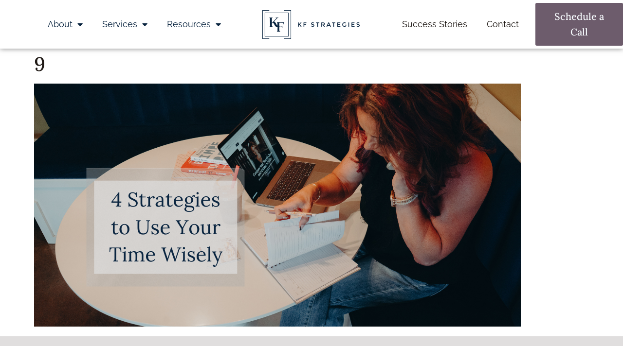

--- FILE ---
content_type: text/html; charset=UTF-8
request_url: https://www.kf-strategies.com/use-time-wisely/9-3/
body_size: 13675
content:
<!doctype html>
<html lang="en-US">
<head>
	<meta charset="UTF-8">
	<meta name="viewport" content="width=device-width, initial-scale=1">
	<link rel="profile" href="https://gmpg.org/xfn/11">
	<meta name='robots' content='index, follow, max-image-preview:large, max-snippet:-1, max-video-preview:-1' />

	<!-- This site is optimized with the Yoast SEO plugin v26.8 - https://yoast.com/product/yoast-seo-wordpress/ -->
	<title>9 - KF Strategies | Management Consulting Agency Workamajig Integration</title>
	<link rel="canonical" href="https://www.kf-strategies.com/use-time-wisely/9-3/" />
	<meta property="og:locale" content="en_US" />
	<meta property="og:type" content="article" />
	<meta property="og:title" content="9 - KF Strategies | Management Consulting Agency Workamajig Integration" />
	<meta property="og:url" content="https://www.kf-strategies.com/use-time-wisely/9-3/" />
	<meta property="og:site_name" content="KF Strategies | Management Consulting Agency Workamajig Integration" />
	<meta property="og:image" content="https://www.kf-strategies.com/use-time-wisely/9-3" />
	<meta property="og:image:width" content="1" />
	<meta property="og:image:height" content="1" />
	<meta property="og:image:type" content="image/png" />
	<meta name="twitter:card" content="summary_large_image" />
	<script type="application/ld+json" class="yoast-schema-graph">{"@context":"https://schema.org","@graph":[{"@type":"WebPage","@id":"https://www.kf-strategies.com/use-time-wisely/9-3/","url":"https://www.kf-strategies.com/use-time-wisely/9-3/","name":"9 - KF Strategies | Management Consulting Agency Workamajig Integration","isPartOf":{"@id":"https://www.kf-strategies.com/#website"},"primaryImageOfPage":{"@id":"https://www.kf-strategies.com/use-time-wisely/9-3/#primaryimage"},"image":{"@id":"https://www.kf-strategies.com/use-time-wisely/9-3/#primaryimage"},"thumbnailUrl":"https://www.kf-strategies.com/wp-content/uploads/9-2.png","datePublished":"2023-09-15T20:51:35+00:00","breadcrumb":{"@id":"https://www.kf-strategies.com/use-time-wisely/9-3/#breadcrumb"},"inLanguage":"en-US","potentialAction":[{"@type":"ReadAction","target":["https://www.kf-strategies.com/use-time-wisely/9-3/"]}]},{"@type":"ImageObject","inLanguage":"en-US","@id":"https://www.kf-strategies.com/use-time-wisely/9-3/#primaryimage","url":"https://www.kf-strategies.com/wp-content/uploads/9-2.png","contentUrl":"https://www.kf-strategies.com/wp-content/uploads/9-2.png","width":1000,"height":500},{"@type":"BreadcrumbList","@id":"https://www.kf-strategies.com/use-time-wisely/9-3/#breadcrumb","itemListElement":[{"@type":"ListItem","position":1,"name":"Home","item":"https://www.kf-strategies.com/"},{"@type":"ListItem","position":2,"name":"4 Strategies to Use Your Time Wisely","item":"https://www.kf-strategies.com/use-time-wisely/"},{"@type":"ListItem","position":3,"name":"9"}]},{"@type":"WebSite","@id":"https://www.kf-strategies.com/#website","url":"https://www.kf-strategies.com/","name":"KF Strategies | Management Consulting Agency Workamajig Integration","description":"We help creative agencies maximize profits.","publisher":{"@id":"https://www.kf-strategies.com/#organization"},"potentialAction":[{"@type":"SearchAction","target":{"@type":"EntryPoint","urlTemplate":"https://www.kf-strategies.com/?s={search_term_string}"},"query-input":{"@type":"PropertyValueSpecification","valueRequired":true,"valueName":"search_term_string"}}],"inLanguage":"en-US"},{"@type":"Organization","@id":"https://www.kf-strategies.com/#organization","name":"KF Strategies","url":"https://www.kf-strategies.com/","logo":{"@type":"ImageObject","inLanguage":"en-US","@id":"https://www.kf-strategies.com/#/schema/logo/image/","url":"https://www.kf-strategies.com/wp-content/uploads/secondary-gradient.png","contentUrl":"https://www.kf-strategies.com/wp-content/uploads/secondary-gradient.png","width":2124,"height":627,"caption":"KF Strategies"},"image":{"@id":"https://www.kf-strategies.com/#/schema/logo/image/"}}]}</script>
	<!-- / Yoast SEO plugin. -->


<link rel="alternate" type="application/rss+xml" title="KF Strategies | Management Consulting Agency Workamajig Integration &raquo; Feed" href="https://www.kf-strategies.com/feed/" />
<link rel="alternate" type="application/rss+xml" title="KF Strategies | Management Consulting Agency Workamajig Integration &raquo; Comments Feed" href="https://www.kf-strategies.com/comments/feed/" />
<link rel="alternate" title="oEmbed (JSON)" type="application/json+oembed" href="https://www.kf-strategies.com/wp-json/oembed/1.0/embed?url=https%3A%2F%2Fwww.kf-strategies.com%2Fuse-time-wisely%2F9-3%2F" />
<link rel="alternate" title="oEmbed (XML)" type="text/xml+oembed" href="https://www.kf-strategies.com/wp-json/oembed/1.0/embed?url=https%3A%2F%2Fwww.kf-strategies.com%2Fuse-time-wisely%2F9-3%2F&#038;format=xml" />
<style id='wp-img-auto-sizes-contain-inline-css'>
img:is([sizes=auto i],[sizes^="auto," i]){contain-intrinsic-size:3000px 1500px}
/*# sourceURL=wp-img-auto-sizes-contain-inline-css */
</style>
<style id='wp-emoji-styles-inline-css'>

	img.wp-smiley, img.emoji {
		display: inline !important;
		border: none !important;
		box-shadow: none !important;
		height: 1em !important;
		width: 1em !important;
		margin: 0 0.07em !important;
		vertical-align: -0.1em !important;
		background: none !important;
		padding: 0 !important;
	}
/*# sourceURL=wp-emoji-styles-inline-css */
</style>
<link rel='stylesheet' id='wp-block-library-css' href='https://www.kf-strategies.com/wp-includes/css/dist/block-library/style.min.css?ver=6.9' media='all' />
<link rel='stylesheet' id='convertkit-broadcasts-css' href='https://www.kf-strategies.com/wp-content/plugins/convertkit/resources/frontend/css/broadcasts.css?ver=3.1.6.1' media='all' />
<link rel='stylesheet' id='convertkit-button-css' href='https://www.kf-strategies.com/wp-content/plugins/convertkit/resources/frontend/css/button.css?ver=3.1.6.1' media='all' />
<link rel='stylesheet' id='convertkit-form-css' href='https://www.kf-strategies.com/wp-content/plugins/convertkit/resources/frontend/css/form.css?ver=3.1.6.1' media='all' />
<link rel='stylesheet' id='convertkit-form-builder-field-css' href='https://www.kf-strategies.com/wp-content/plugins/convertkit/resources/frontend/css/form-builder.css?ver=3.1.6.1' media='all' />
<link rel='stylesheet' id='convertkit-form-builder-css' href='https://www.kf-strategies.com/wp-content/plugins/convertkit/resources/frontend/css/form-builder.css?ver=3.1.6.1' media='all' />
<style id='global-styles-inline-css'>
:root{--wp--preset--aspect-ratio--square: 1;--wp--preset--aspect-ratio--4-3: 4/3;--wp--preset--aspect-ratio--3-4: 3/4;--wp--preset--aspect-ratio--3-2: 3/2;--wp--preset--aspect-ratio--2-3: 2/3;--wp--preset--aspect-ratio--16-9: 16/9;--wp--preset--aspect-ratio--9-16: 9/16;--wp--preset--color--black: #000000;--wp--preset--color--cyan-bluish-gray: #abb8c3;--wp--preset--color--white: #ffffff;--wp--preset--color--pale-pink: #f78da7;--wp--preset--color--vivid-red: #cf2e2e;--wp--preset--color--luminous-vivid-orange: #ff6900;--wp--preset--color--luminous-vivid-amber: #fcb900;--wp--preset--color--light-green-cyan: #7bdcb5;--wp--preset--color--vivid-green-cyan: #00d084;--wp--preset--color--pale-cyan-blue: #8ed1fc;--wp--preset--color--vivid-cyan-blue: #0693e3;--wp--preset--color--vivid-purple: #9b51e0;--wp--preset--gradient--vivid-cyan-blue-to-vivid-purple: linear-gradient(135deg,rgb(6,147,227) 0%,rgb(155,81,224) 100%);--wp--preset--gradient--light-green-cyan-to-vivid-green-cyan: linear-gradient(135deg,rgb(122,220,180) 0%,rgb(0,208,130) 100%);--wp--preset--gradient--luminous-vivid-amber-to-luminous-vivid-orange: linear-gradient(135deg,rgb(252,185,0) 0%,rgb(255,105,0) 100%);--wp--preset--gradient--luminous-vivid-orange-to-vivid-red: linear-gradient(135deg,rgb(255,105,0) 0%,rgb(207,46,46) 100%);--wp--preset--gradient--very-light-gray-to-cyan-bluish-gray: linear-gradient(135deg,rgb(238,238,238) 0%,rgb(169,184,195) 100%);--wp--preset--gradient--cool-to-warm-spectrum: linear-gradient(135deg,rgb(74,234,220) 0%,rgb(151,120,209) 20%,rgb(207,42,186) 40%,rgb(238,44,130) 60%,rgb(251,105,98) 80%,rgb(254,248,76) 100%);--wp--preset--gradient--blush-light-purple: linear-gradient(135deg,rgb(255,206,236) 0%,rgb(152,150,240) 100%);--wp--preset--gradient--blush-bordeaux: linear-gradient(135deg,rgb(254,205,165) 0%,rgb(254,45,45) 50%,rgb(107,0,62) 100%);--wp--preset--gradient--luminous-dusk: linear-gradient(135deg,rgb(255,203,112) 0%,rgb(199,81,192) 50%,rgb(65,88,208) 100%);--wp--preset--gradient--pale-ocean: linear-gradient(135deg,rgb(255,245,203) 0%,rgb(182,227,212) 50%,rgb(51,167,181) 100%);--wp--preset--gradient--electric-grass: linear-gradient(135deg,rgb(202,248,128) 0%,rgb(113,206,126) 100%);--wp--preset--gradient--midnight: linear-gradient(135deg,rgb(2,3,129) 0%,rgb(40,116,252) 100%);--wp--preset--font-size--small: 13px;--wp--preset--font-size--medium: 20px;--wp--preset--font-size--large: 36px;--wp--preset--font-size--x-large: 42px;--wp--preset--spacing--20: 0.44rem;--wp--preset--spacing--30: 0.67rem;--wp--preset--spacing--40: 1rem;--wp--preset--spacing--50: 1.5rem;--wp--preset--spacing--60: 2.25rem;--wp--preset--spacing--70: 3.38rem;--wp--preset--spacing--80: 5.06rem;--wp--preset--shadow--natural: 6px 6px 9px rgba(0, 0, 0, 0.2);--wp--preset--shadow--deep: 12px 12px 50px rgba(0, 0, 0, 0.4);--wp--preset--shadow--sharp: 6px 6px 0px rgba(0, 0, 0, 0.2);--wp--preset--shadow--outlined: 6px 6px 0px -3px rgb(255, 255, 255), 6px 6px rgb(0, 0, 0);--wp--preset--shadow--crisp: 6px 6px 0px rgb(0, 0, 0);}:root { --wp--style--global--content-size: 800px;--wp--style--global--wide-size: 1200px; }:where(body) { margin: 0; }.wp-site-blocks > .alignleft { float: left; margin-right: 2em; }.wp-site-blocks > .alignright { float: right; margin-left: 2em; }.wp-site-blocks > .aligncenter { justify-content: center; margin-left: auto; margin-right: auto; }:where(.wp-site-blocks) > * { margin-block-start: 24px; margin-block-end: 0; }:where(.wp-site-blocks) > :first-child { margin-block-start: 0; }:where(.wp-site-blocks) > :last-child { margin-block-end: 0; }:root { --wp--style--block-gap: 24px; }:root :where(.is-layout-flow) > :first-child{margin-block-start: 0;}:root :where(.is-layout-flow) > :last-child{margin-block-end: 0;}:root :where(.is-layout-flow) > *{margin-block-start: 24px;margin-block-end: 0;}:root :where(.is-layout-constrained) > :first-child{margin-block-start: 0;}:root :where(.is-layout-constrained) > :last-child{margin-block-end: 0;}:root :where(.is-layout-constrained) > *{margin-block-start: 24px;margin-block-end: 0;}:root :where(.is-layout-flex){gap: 24px;}:root :where(.is-layout-grid){gap: 24px;}.is-layout-flow > .alignleft{float: left;margin-inline-start: 0;margin-inline-end: 2em;}.is-layout-flow > .alignright{float: right;margin-inline-start: 2em;margin-inline-end: 0;}.is-layout-flow > .aligncenter{margin-left: auto !important;margin-right: auto !important;}.is-layout-constrained > .alignleft{float: left;margin-inline-start: 0;margin-inline-end: 2em;}.is-layout-constrained > .alignright{float: right;margin-inline-start: 2em;margin-inline-end: 0;}.is-layout-constrained > .aligncenter{margin-left: auto !important;margin-right: auto !important;}.is-layout-constrained > :where(:not(.alignleft):not(.alignright):not(.alignfull)){max-width: var(--wp--style--global--content-size);margin-left: auto !important;margin-right: auto !important;}.is-layout-constrained > .alignwide{max-width: var(--wp--style--global--wide-size);}body .is-layout-flex{display: flex;}.is-layout-flex{flex-wrap: wrap;align-items: center;}.is-layout-flex > :is(*, div){margin: 0;}body .is-layout-grid{display: grid;}.is-layout-grid > :is(*, div){margin: 0;}body{padding-top: 0px;padding-right: 0px;padding-bottom: 0px;padding-left: 0px;}a:where(:not(.wp-element-button)){text-decoration: underline;}:root :where(.wp-element-button, .wp-block-button__link){background-color: #32373c;border-width: 0;color: #fff;font-family: inherit;font-size: inherit;font-style: inherit;font-weight: inherit;letter-spacing: inherit;line-height: inherit;padding-top: calc(0.667em + 2px);padding-right: calc(1.333em + 2px);padding-bottom: calc(0.667em + 2px);padding-left: calc(1.333em + 2px);text-decoration: none;text-transform: inherit;}.has-black-color{color: var(--wp--preset--color--black) !important;}.has-cyan-bluish-gray-color{color: var(--wp--preset--color--cyan-bluish-gray) !important;}.has-white-color{color: var(--wp--preset--color--white) !important;}.has-pale-pink-color{color: var(--wp--preset--color--pale-pink) !important;}.has-vivid-red-color{color: var(--wp--preset--color--vivid-red) !important;}.has-luminous-vivid-orange-color{color: var(--wp--preset--color--luminous-vivid-orange) !important;}.has-luminous-vivid-amber-color{color: var(--wp--preset--color--luminous-vivid-amber) !important;}.has-light-green-cyan-color{color: var(--wp--preset--color--light-green-cyan) !important;}.has-vivid-green-cyan-color{color: var(--wp--preset--color--vivid-green-cyan) !important;}.has-pale-cyan-blue-color{color: var(--wp--preset--color--pale-cyan-blue) !important;}.has-vivid-cyan-blue-color{color: var(--wp--preset--color--vivid-cyan-blue) !important;}.has-vivid-purple-color{color: var(--wp--preset--color--vivid-purple) !important;}.has-black-background-color{background-color: var(--wp--preset--color--black) !important;}.has-cyan-bluish-gray-background-color{background-color: var(--wp--preset--color--cyan-bluish-gray) !important;}.has-white-background-color{background-color: var(--wp--preset--color--white) !important;}.has-pale-pink-background-color{background-color: var(--wp--preset--color--pale-pink) !important;}.has-vivid-red-background-color{background-color: var(--wp--preset--color--vivid-red) !important;}.has-luminous-vivid-orange-background-color{background-color: var(--wp--preset--color--luminous-vivid-orange) !important;}.has-luminous-vivid-amber-background-color{background-color: var(--wp--preset--color--luminous-vivid-amber) !important;}.has-light-green-cyan-background-color{background-color: var(--wp--preset--color--light-green-cyan) !important;}.has-vivid-green-cyan-background-color{background-color: var(--wp--preset--color--vivid-green-cyan) !important;}.has-pale-cyan-blue-background-color{background-color: var(--wp--preset--color--pale-cyan-blue) !important;}.has-vivid-cyan-blue-background-color{background-color: var(--wp--preset--color--vivid-cyan-blue) !important;}.has-vivid-purple-background-color{background-color: var(--wp--preset--color--vivid-purple) !important;}.has-black-border-color{border-color: var(--wp--preset--color--black) !important;}.has-cyan-bluish-gray-border-color{border-color: var(--wp--preset--color--cyan-bluish-gray) !important;}.has-white-border-color{border-color: var(--wp--preset--color--white) !important;}.has-pale-pink-border-color{border-color: var(--wp--preset--color--pale-pink) !important;}.has-vivid-red-border-color{border-color: var(--wp--preset--color--vivid-red) !important;}.has-luminous-vivid-orange-border-color{border-color: var(--wp--preset--color--luminous-vivid-orange) !important;}.has-luminous-vivid-amber-border-color{border-color: var(--wp--preset--color--luminous-vivid-amber) !important;}.has-light-green-cyan-border-color{border-color: var(--wp--preset--color--light-green-cyan) !important;}.has-vivid-green-cyan-border-color{border-color: var(--wp--preset--color--vivid-green-cyan) !important;}.has-pale-cyan-blue-border-color{border-color: var(--wp--preset--color--pale-cyan-blue) !important;}.has-vivid-cyan-blue-border-color{border-color: var(--wp--preset--color--vivid-cyan-blue) !important;}.has-vivid-purple-border-color{border-color: var(--wp--preset--color--vivid-purple) !important;}.has-vivid-cyan-blue-to-vivid-purple-gradient-background{background: var(--wp--preset--gradient--vivid-cyan-blue-to-vivid-purple) !important;}.has-light-green-cyan-to-vivid-green-cyan-gradient-background{background: var(--wp--preset--gradient--light-green-cyan-to-vivid-green-cyan) !important;}.has-luminous-vivid-amber-to-luminous-vivid-orange-gradient-background{background: var(--wp--preset--gradient--luminous-vivid-amber-to-luminous-vivid-orange) !important;}.has-luminous-vivid-orange-to-vivid-red-gradient-background{background: var(--wp--preset--gradient--luminous-vivid-orange-to-vivid-red) !important;}.has-very-light-gray-to-cyan-bluish-gray-gradient-background{background: var(--wp--preset--gradient--very-light-gray-to-cyan-bluish-gray) !important;}.has-cool-to-warm-spectrum-gradient-background{background: var(--wp--preset--gradient--cool-to-warm-spectrum) !important;}.has-blush-light-purple-gradient-background{background: var(--wp--preset--gradient--blush-light-purple) !important;}.has-blush-bordeaux-gradient-background{background: var(--wp--preset--gradient--blush-bordeaux) !important;}.has-luminous-dusk-gradient-background{background: var(--wp--preset--gradient--luminous-dusk) !important;}.has-pale-ocean-gradient-background{background: var(--wp--preset--gradient--pale-ocean) !important;}.has-electric-grass-gradient-background{background: var(--wp--preset--gradient--electric-grass) !important;}.has-midnight-gradient-background{background: var(--wp--preset--gradient--midnight) !important;}.has-small-font-size{font-size: var(--wp--preset--font-size--small) !important;}.has-medium-font-size{font-size: var(--wp--preset--font-size--medium) !important;}.has-large-font-size{font-size: var(--wp--preset--font-size--large) !important;}.has-x-large-font-size{font-size: var(--wp--preset--font-size--x-large) !important;}
:root :where(.wp-block-pullquote){font-size: 1.5em;line-height: 1.6;}
/*# sourceURL=global-styles-inline-css */
</style>
<link rel='stylesheet' id='pb_animate-css' href='https://www.kf-strategies.com/wp-content/plugins/ays-popup-box/public/css/animate.css?ver=6.1.2' media='all' />
<link rel='stylesheet' id='hello-elementor-css' href='https://www.kf-strategies.com/wp-content/themes/hello-elementor/assets/css/reset.css?ver=3.4.4' media='all' />
<link rel='stylesheet' id='hello-elementor-theme-style-css' href='https://www.kf-strategies.com/wp-content/themes/hello-elementor/assets/css/theme.css?ver=3.4.4' media='all' />
<link rel='stylesheet' id='hello-elementor-header-footer-css' href='https://www.kf-strategies.com/wp-content/themes/hello-elementor/assets/css/header-footer.css?ver=3.4.4' media='all' />
<link rel='stylesheet' id='elementor-frontend-css' href='https://www.kf-strategies.com/wp-content/plugins/elementor/assets/css/frontend.min.css?ver=3.34.3' media='all' />
<link rel='stylesheet' id='widget-nav-menu-css' href='https://www.kf-strategies.com/wp-content/plugins/elementor-pro/assets/css/widget-nav-menu.min.css?ver=3.34.3' media='all' />
<link rel='stylesheet' id='widget-image-css' href='https://www.kf-strategies.com/wp-content/plugins/elementor/assets/css/widget-image.min.css?ver=3.34.3' media='all' />
<link rel='stylesheet' id='e-sticky-css' href='https://www.kf-strategies.com/wp-content/plugins/elementor-pro/assets/css/modules/sticky.min.css?ver=3.34.3' media='all' />
<link rel='stylesheet' id='e-motion-fx-css' href='https://www.kf-strategies.com/wp-content/plugins/elementor-pro/assets/css/modules/motion-fx.min.css?ver=3.34.3' media='all' />
<link rel='stylesheet' id='e-animation-fadeIn-css' href='https://www.kf-strategies.com/wp-content/plugins/elementor/assets/lib/animations/styles/fadeIn.min.css?ver=3.34.3' media='all' />
<link rel='stylesheet' id='elementor-icons-css' href='https://www.kf-strategies.com/wp-content/plugins/elementor/assets/lib/eicons/css/elementor-icons.min.css?ver=5.46.0' media='all' />
<link rel='stylesheet' id='elementor-post-680-css' href='https://www.kf-strategies.com/wp-content/uploads/elementor/css/post-680.css?ver=1769578366' media='all' />
<link rel='stylesheet' id='elementor-post-738-css' href='https://www.kf-strategies.com/wp-content/uploads/elementor/css/post-738.css?ver=1769578366' media='all' />
<link rel='stylesheet' id='elementor-post-742-css' href='https://www.kf-strategies.com/wp-content/uploads/elementor/css/post-742.css?ver=1769578366' media='all' />
<link rel='stylesheet' id='elementor-gf-local-raleway-css' href='https://www.kf-strategies.com/wp-content/uploads/elementor/google-fonts/css/raleway.css?ver=1742288017' media='all' />
<link rel='stylesheet' id='elementor-gf-local-lora-css' href='https://www.kf-strategies.com/wp-content/uploads/elementor/google-fonts/css/lora.css?ver=1742288024' media='all' />
<link rel='stylesheet' id='elementor-gf-local-oswald-css' href='https://www.kf-strategies.com/wp-content/uploads/elementor/google-fonts/css/oswald.css?ver=1742288027' media='all' />
<link rel='stylesheet' id='elementor-icons-shared-0-css' href='https://www.kf-strategies.com/wp-content/plugins/elementor/assets/lib/font-awesome/css/fontawesome.min.css?ver=5.15.3' media='all' />
<link rel='stylesheet' id='elementor-icons-fa-solid-css' href='https://www.kf-strategies.com/wp-content/plugins/elementor/assets/lib/font-awesome/css/solid.min.css?ver=5.15.3' media='all' />
<link rel='stylesheet' id='elementor-icons-fa-brands-css' href='https://www.kf-strategies.com/wp-content/plugins/elementor/assets/lib/font-awesome/css/brands.min.css?ver=5.15.3' media='all' />
<script src="https://www.kf-strategies.com/wp-includes/js/jquery/jquery.min.js?ver=3.7.1" id="jquery-core-js"></script>
<script src="https://www.kf-strategies.com/wp-includes/js/jquery/jquery-migrate.min.js?ver=3.4.1" id="jquery-migrate-js"></script>
<script id="ays-pb-js-extra">
var pbLocalizeObj = {"ajax":"https://www.kf-strategies.com/wp-admin/admin-ajax.php","seconds":"seconds","thisWillClose":"This will close in","icons":{"close_icon":"\u003Csvg class=\"ays_pb_material_close_icon\" xmlns=\"https://www.w3.org/2000/svg\" height=\"36px\" viewBox=\"0 0 24 24\" width=\"36px\" fill=\"#000000\" alt=\"Pop-up Close\"\u003E\u003Cpath d=\"M0 0h24v24H0z\" fill=\"none\"/\u003E\u003Cpath d=\"M19 6.41L17.59 5 12 10.59 6.41 5 5 6.41 10.59 12 5 17.59 6.41 19 12 13.41 17.59 19 19 17.59 13.41 12z\"/\u003E\u003C/svg\u003E","close_circle_icon":"\u003Csvg class=\"ays_pb_material_close_circle_icon\" xmlns=\"https://www.w3.org/2000/svg\" height=\"24\" viewBox=\"0 0 24 24\" width=\"36\" alt=\"Pop-up Close\"\u003E\u003Cpath d=\"M0 0h24v24H0z\" fill=\"none\"/\u003E\u003Cpath d=\"M12 2C6.47 2 2 6.47 2 12s4.47 10 10 10 10-4.47 10-10S17.53 2 12 2zm5 13.59L15.59 17 12 13.41 8.41 17 7 15.59 10.59 12 7 8.41 8.41 7 12 10.59 15.59 7 17 8.41 13.41 12 17 15.59z\"/\u003E\u003C/svg\u003E","volume_up_icon":"\u003Csvg class=\"ays_pb_fa_volume\" xmlns=\"https://www.w3.org/2000/svg\" height=\"24\" viewBox=\"0 0 24 24\" width=\"36\"\u003E\u003Cpath d=\"M0 0h24v24H0z\" fill=\"none\"/\u003E\u003Cpath d=\"M3 9v6h4l5 5V4L7 9H3zm13.5 3c0-1.77-1.02-3.29-2.5-4.03v8.05c1.48-.73 2.5-2.25 2.5-4.02zM14 3.23v2.06c2.89.86 5 3.54 5 6.71s-2.11 5.85-5 6.71v2.06c4.01-.91 7-4.49 7-8.77s-2.99-7.86-7-8.77z\"/\u003E\u003C/svg\u003E","volume_mute_icon":"\u003Csvg xmlns=\"https://www.w3.org/2000/svg\" height=\"24\" viewBox=\"0 0 24 24\" width=\"24\"\u003E\u003Cpath d=\"M0 0h24v24H0z\" fill=\"none\"/\u003E\u003Cpath d=\"M7 9v6h4l5 5V4l-5 5H7z\"/\u003E\u003C/svg\u003E"}};
//# sourceURL=ays-pb-js-extra
</script>
<script src="https://www.kf-strategies.com/wp-content/plugins/ays-popup-box/public/js/ays-pb-public.js?ver=6.1.2" id="ays-pb-js"></script>
<link rel="https://api.w.org/" href="https://www.kf-strategies.com/wp-json/" /><link rel="alternate" title="JSON" type="application/json" href="https://www.kf-strategies.com/wp-json/wp/v2/media/2609" /><link rel="EditURI" type="application/rsd+xml" title="RSD" href="https://www.kf-strategies.com/xmlrpc.php?rsd" />
<meta name="generator" content="WordPress 6.9" />
<link rel='shortlink' href='https://www.kf-strategies.com/?p=2609' />
<!-- Global site tag (gtag.js) - Google Analytics -->
<script async src="https://www.googletagmanager.com/gtag/js?id=UA-113720836-1"></script>
<script>
  window.dataLayer = window.dataLayer || [];
  function gtag(){dataLayer.push(arguments);}
  gtag('js', new Date());

  gtag('config', 'UA-113720836-1');
</script><meta name="generator" content="Elementor 3.34.3; features: additional_custom_breakpoints; settings: css_print_method-external, google_font-enabled, font_display-auto">
			<style>
				.e-con.e-parent:nth-of-type(n+4):not(.e-lazyloaded):not(.e-no-lazyload),
				.e-con.e-parent:nth-of-type(n+4):not(.e-lazyloaded):not(.e-no-lazyload) * {
					background-image: none !important;
				}
				@media screen and (max-height: 1024px) {
					.e-con.e-parent:nth-of-type(n+3):not(.e-lazyloaded):not(.e-no-lazyload),
					.e-con.e-parent:nth-of-type(n+3):not(.e-lazyloaded):not(.e-no-lazyload) * {
						background-image: none !important;
					}
				}
				@media screen and (max-height: 640px) {
					.e-con.e-parent:nth-of-type(n+2):not(.e-lazyloaded):not(.e-no-lazyload),
					.e-con.e-parent:nth-of-type(n+2):not(.e-lazyloaded):not(.e-no-lazyload) * {
						background-image: none !important;
					}
				}
			</style>
			<link rel="icon" href="https://www.kf-strategies.com/wp-content/uploads/cropped-KF-Strategies-Favicon-Gradient-e1622786401662-32x32.png" sizes="32x32" />
<link rel="icon" href="https://www.kf-strategies.com/wp-content/uploads/cropped-KF-Strategies-Favicon-Gradient-e1622786401662-192x192.png" sizes="192x192" />
<link rel="apple-touch-icon" href="https://www.kf-strategies.com/wp-content/uploads/cropped-KF-Strategies-Favicon-Gradient-e1622786401662-180x180.png" />
<meta name="msapplication-TileImage" content="https://www.kf-strategies.com/wp-content/uploads/cropped-KF-Strategies-Favicon-Gradient-e1622786401662-270x270.png" />
		<style id="wp-custom-css">
			

.lora-i i, .lora-i em {font-family: lora;
    font-size: 30pt;
}


.lora-ic i, .lora-ic em {font-family: lora;
    font-size: 30pt;
	color: #014254;
}

.lora-is i, .lora-is em { font-family: lora;
font-size:24pt;}

.lora-ih i, .lora-ih em {font-family: lora;
    font-size: 32pt;
	color: #014254;
}

.elementor-post__title a:hover { color: #6c5c6c !important;}

.purple-b b, .purple-b strong { color: #6D5C6C;}

@media only screen and (max-width: 768px) 
{
	.lora-i i, .lora-i em {font-family: lora;
    font-size: 24pt;
}

	
.lora-ih i, .lora-ih em {font-family: lora;
    font-size: 24pt;
	color: #014254;
}


.lora-ic i, .lora-ic em {font-family: lora;
    font-size: 24pt;
	color: #014254;
}
	
}

@media only screen and (max-width: 320px)
	
{	.lora-i i, .lora-i em,  {font-family: lora;
    font-size: 20pt;
}

	
.lora-ih i, .lora-ih em {font-family: lora;
    font-size: 22pt;
	color: #014254;
}


.lora-ic i, .lora-ic em {font-family: lora;
    font-size: 20pt;
	color: #014254;
}
}		</style>
		</head>
<body class="attachment wp-singular attachment-template-default single single-attachment postid-2609 attachmentid-2609 attachment-png wp-custom-logo wp-embed-responsive wp-theme-hello-elementor hello-elementor-default elementor-default elementor-kit-680">


<a class="skip-link screen-reader-text" href="#content">Skip to content</a>

		<header data-elementor-type="header" data-elementor-id="738" class="elementor elementor-738 elementor-location-header" data-elementor-post-type="elementor_library">
					<section class="elementor-section elementor-top-section elementor-element elementor-element-6b5628af elementor-section-content-middle elementor-section-height-min-height elementor-section-full_width elementor-hidden-phone elementor-section-height-default elementor-section-items-middle" data-id="6b5628af" data-element_type="section" data-settings="{&quot;background_background&quot;:&quot;classic&quot;,&quot;motion_fx_motion_fx_scrolling&quot;:&quot;yes&quot;,&quot;sticky&quot;:&quot;top&quot;,&quot;motion_fx_devices&quot;:[&quot;desktop&quot;,&quot;tablet&quot;],&quot;sticky_on&quot;:[&quot;desktop&quot;,&quot;tablet&quot;,&quot;mobile&quot;],&quot;sticky_offset&quot;:0,&quot;sticky_effects_offset&quot;:0,&quot;sticky_anchor_link_offset&quot;:0}">
						<div class="elementor-container elementor-column-gap-default">
					<div class="elementor-column elementor-col-25 elementor-top-column elementor-element elementor-element-21425263" data-id="21425263" data-element_type="column">
			<div class="elementor-widget-wrap elementor-element-populated">
						<div class="elementor-element elementor-element-7ea1e98a elementor-nav-menu__align-end elementor-nav-menu--dropdown-none elementor-widget elementor-widget-nav-menu" data-id="7ea1e98a" data-element_type="widget" data-settings="{&quot;layout&quot;:&quot;horizontal&quot;,&quot;submenu_icon&quot;:{&quot;value&quot;:&quot;&lt;i class=\&quot;fas fa-caret-down\&quot; aria-hidden=\&quot;true\&quot;&gt;&lt;\/i&gt;&quot;,&quot;library&quot;:&quot;fa-solid&quot;}}" data-widget_type="nav-menu.default">
				<div class="elementor-widget-container">
								<nav aria-label="Menu" class="elementor-nav-menu--main elementor-nav-menu__container elementor-nav-menu--layout-horizontal e--pointer-background e--animation-fade">
				<ul id="menu-1-7ea1e98a" class="elementor-nav-menu"><li class="menu-item menu-item-type-custom menu-item-object-custom menu-item-has-children menu-item-2158"><a href="#" class="elementor-item elementor-item-anchor">About</a>
<ul class="sub-menu elementor-nav-menu--dropdown">
	<li class="menu-item menu-item-type-post_type menu-item-object-page menu-item-2156"><a href="https://www.kf-strategies.com/our-story/" class="elementor-sub-item">Our Story</a></li>
	<li class="menu-item menu-item-type-post_type menu-item-object-page menu-item-2157"><a href="https://www.kf-strategies.com/our-team/" class="elementor-sub-item">Our Team</a></li>
	<li class="menu-item menu-item-type-post_type menu-item-object-page menu-item-2985"><a href="https://www.kf-strategies.com/core-values/" class="elementor-sub-item">Our Core Values</a></li>
	<li class="menu-item menu-item-type-post_type menu-item-object-page menu-item-3119"><a href="https://www.kf-strategies.com/book-kimberley-to-speak/" class="elementor-sub-item">Book Kimberley to Speak</a></li>
</ul>
</li>
<li class="menu-item menu-item-type-custom menu-item-object-custom menu-item-has-children menu-item-2579"><a href="#" class="elementor-item elementor-item-anchor">Services</a>
<ul class="sub-menu elementor-nav-menu--dropdown">
	<li class="menu-item menu-item-type-post_type menu-item-object-page menu-item-2578"><a href="https://www.kf-strategies.com/strategic-leadership-coaching/" class="elementor-sub-item">Strategic Leadership Coaching</a></li>
	<li class="menu-item menu-item-type-post_type menu-item-object-page menu-item-2577"><a href="https://www.kf-strategies.com/change-management-consulting/" class="elementor-sub-item">Change Management Consulting</a></li>
	<li class="menu-item menu-item-type-post_type menu-item-object-page menu-item-2576"><a href="https://www.kf-strategies.com/fractional-accounting/" class="elementor-sub-item">Fractional Controller Services</a></li>
	<li class="menu-item menu-item-type-post_type menu-item-object-page menu-item-2575"><a href="https://www.kf-strategies.com/outsourced-accounting-services/" class="elementor-sub-item">Outsourced Accounting Services</a></li>
	<li class="menu-item menu-item-type-post_type menu-item-object-page menu-item-3120"><a href="https://www.kf-strategies.com/book-kimberley-to-speak/" class="elementor-sub-item">Book Kimberley to Speak</a></li>
</ul>
</li>
<li class="menu-item menu-item-type-custom menu-item-object-custom menu-item-has-children menu-item-2993"><a href="#" class="elementor-item elementor-item-anchor">Resources</a>
<ul class="sub-menu elementor-nav-menu--dropdown">
	<li class="menu-item menu-item-type-custom menu-item-object-custom menu-item-863"><a href="/articles" class="elementor-sub-item">Articles</a></li>
	<li class="menu-item menu-item-type-post_type menu-item-object-page menu-item-2994"><a href="https://www.kf-strategies.com/newsletter/" class="elementor-sub-item">Newsletter</a></li>
</ul>
</li>
</ul>			</nav>
						<nav class="elementor-nav-menu--dropdown elementor-nav-menu__container" aria-hidden="true">
				<ul id="menu-2-7ea1e98a" class="elementor-nav-menu"><li class="menu-item menu-item-type-custom menu-item-object-custom menu-item-has-children menu-item-2158"><a href="#" class="elementor-item elementor-item-anchor" tabindex="-1">About</a>
<ul class="sub-menu elementor-nav-menu--dropdown">
	<li class="menu-item menu-item-type-post_type menu-item-object-page menu-item-2156"><a href="https://www.kf-strategies.com/our-story/" class="elementor-sub-item" tabindex="-1">Our Story</a></li>
	<li class="menu-item menu-item-type-post_type menu-item-object-page menu-item-2157"><a href="https://www.kf-strategies.com/our-team/" class="elementor-sub-item" tabindex="-1">Our Team</a></li>
	<li class="menu-item menu-item-type-post_type menu-item-object-page menu-item-2985"><a href="https://www.kf-strategies.com/core-values/" class="elementor-sub-item" tabindex="-1">Our Core Values</a></li>
	<li class="menu-item menu-item-type-post_type menu-item-object-page menu-item-3119"><a href="https://www.kf-strategies.com/book-kimberley-to-speak/" class="elementor-sub-item" tabindex="-1">Book Kimberley to Speak</a></li>
</ul>
</li>
<li class="menu-item menu-item-type-custom menu-item-object-custom menu-item-has-children menu-item-2579"><a href="#" class="elementor-item elementor-item-anchor" tabindex="-1">Services</a>
<ul class="sub-menu elementor-nav-menu--dropdown">
	<li class="menu-item menu-item-type-post_type menu-item-object-page menu-item-2578"><a href="https://www.kf-strategies.com/strategic-leadership-coaching/" class="elementor-sub-item" tabindex="-1">Strategic Leadership Coaching</a></li>
	<li class="menu-item menu-item-type-post_type menu-item-object-page menu-item-2577"><a href="https://www.kf-strategies.com/change-management-consulting/" class="elementor-sub-item" tabindex="-1">Change Management Consulting</a></li>
	<li class="menu-item menu-item-type-post_type menu-item-object-page menu-item-2576"><a href="https://www.kf-strategies.com/fractional-accounting/" class="elementor-sub-item" tabindex="-1">Fractional Controller Services</a></li>
	<li class="menu-item menu-item-type-post_type menu-item-object-page menu-item-2575"><a href="https://www.kf-strategies.com/outsourced-accounting-services/" class="elementor-sub-item" tabindex="-1">Outsourced Accounting Services</a></li>
	<li class="menu-item menu-item-type-post_type menu-item-object-page menu-item-3120"><a href="https://www.kf-strategies.com/book-kimberley-to-speak/" class="elementor-sub-item" tabindex="-1">Book Kimberley to Speak</a></li>
</ul>
</li>
<li class="menu-item menu-item-type-custom menu-item-object-custom menu-item-has-children menu-item-2993"><a href="#" class="elementor-item elementor-item-anchor" tabindex="-1">Resources</a>
<ul class="sub-menu elementor-nav-menu--dropdown">
	<li class="menu-item menu-item-type-custom menu-item-object-custom menu-item-863"><a href="/articles" class="elementor-sub-item" tabindex="-1">Articles</a></li>
	<li class="menu-item menu-item-type-post_type menu-item-object-page menu-item-2994"><a href="https://www.kf-strategies.com/newsletter/" class="elementor-sub-item" tabindex="-1">Newsletter</a></li>
</ul>
</li>
</ul>			</nav>
						</div>
				</div>
					</div>
		</div>
				<div class="elementor-column elementor-col-25 elementor-top-column elementor-element elementor-element-6495d013" data-id="6495d013" data-element_type="column" data-settings="{&quot;background_background&quot;:&quot;classic&quot;}">
			<div class="elementor-widget-wrap elementor-element-populated">
						<div class="elementor-element elementor-element-14075b30 elementor-widget elementor-widget-image" data-id="14075b30" data-element_type="widget" data-widget_type="image.default">
				<div class="elementor-widget-container">
																<a href="/">
							<img width="800" height="236" src="https://www.kf-strategies.com/wp-content/uploads/logo-dark-navy-e1622863745927.png" class="attachment-medium size-medium wp-image-741" alt="" />								</a>
															</div>
				</div>
					</div>
		</div>
				<div class="elementor-column elementor-col-25 elementor-top-column elementor-element elementor-element-22e1b13" data-id="22e1b13" data-element_type="column">
			<div class="elementor-widget-wrap elementor-element-populated">
						<div class="elementor-element elementor-element-304ed4cf elementor-nav-menu--dropdown-none elementor-widget elementor-widget-nav-menu" data-id="304ed4cf" data-element_type="widget" data-settings="{&quot;layout&quot;:&quot;horizontal&quot;,&quot;submenu_icon&quot;:{&quot;value&quot;:&quot;&lt;i class=\&quot;fas fa-caret-down\&quot; aria-hidden=\&quot;true\&quot;&gt;&lt;\/i&gt;&quot;,&quot;library&quot;:&quot;fa-solid&quot;}}" data-widget_type="nav-menu.default">
				<div class="elementor-widget-container">
								<nav aria-label="Menu" class="elementor-nav-menu--main elementor-nav-menu__container elementor-nav-menu--layout-horizontal e--pointer-background e--animation-fade">
				<ul id="menu-1-304ed4cf" class="elementor-nav-menu"><li class="menu-item menu-item-type-post_type menu-item-object-page menu-item-810"><a href="https://www.kf-strategies.com/testimonials/" class="elementor-item">Success Stories</a></li>
<li class="menu-item menu-item-type-post_type menu-item-object-page menu-item-811"><a href="https://www.kf-strategies.com/contact/" class="elementor-item">Contact</a></li>
</ul>			</nav>
						<nav class="elementor-nav-menu--dropdown elementor-nav-menu__container" aria-hidden="true">
				<ul id="menu-2-304ed4cf" class="elementor-nav-menu"><li class="menu-item menu-item-type-post_type menu-item-object-page menu-item-810"><a href="https://www.kf-strategies.com/testimonials/" class="elementor-item" tabindex="-1">Success Stories</a></li>
<li class="menu-item menu-item-type-post_type menu-item-object-page menu-item-811"><a href="https://www.kf-strategies.com/contact/" class="elementor-item" tabindex="-1">Contact</a></li>
</ul>			</nav>
						</div>
				</div>
					</div>
		</div>
				<div class="elementor-column elementor-col-25 elementor-top-column elementor-element elementor-element-6b620ec5" data-id="6b620ec5" data-element_type="column">
			<div class="elementor-widget-wrap elementor-element-populated">
						<div class="elementor-element elementor-element-62822b1 elementor-widget elementor-widget-button" data-id="62822b1" data-element_type="widget" data-widget_type="button.default">
				<div class="elementor-widget-container">
									<div class="elementor-button-wrapper">
					<a class="elementor-button elementor-button-link elementor-size-sm" href="https://www.kf-strategies.com/book-a-discovery-call/">
						<span class="elementor-button-content-wrapper">
									<span class="elementor-button-text">Schedule a Call</span>
					</span>
					</a>
				</div>
								</div>
				</div>
					</div>
		</div>
					</div>
		</section>
				<section class="elementor-section elementor-top-section elementor-element elementor-element-e3578f2 elementor-section-content-middle elementor-section-height-min-height elementor-section-full_width elementor-hidden-desktop elementor-hidden-tablet elementor-section-height-default elementor-section-items-middle" data-id="e3578f2" data-element_type="section" data-settings="{&quot;background_background&quot;:&quot;classic&quot;}">
						<div class="elementor-container elementor-column-gap-default">
					<div class="elementor-column elementor-col-33 elementor-top-column elementor-element elementor-element-25b0e3e5" data-id="25b0e3e5" data-element_type="column">
			<div class="elementor-widget-wrap elementor-element-populated">
						<div class="elementor-element elementor-element-4347c165 elementor-widget elementor-widget-image" data-id="4347c165" data-element_type="widget" data-widget_type="image.default">
				<div class="elementor-widget-container">
																<a href="/">
							<img width="800" height="236" src="https://www.kf-strategies.com/wp-content/uploads/logo-dark-navy-e1622863745927.png" class="attachment-medium size-medium wp-image-741" alt="" />								</a>
															</div>
				</div>
					</div>
		</div>
				<div class="elementor-column elementor-col-33 elementor-top-column elementor-element elementor-element-b0efd37" data-id="b0efd37" data-element_type="column">
			<div class="elementor-widget-wrap elementor-element-populated">
						<div class="elementor-element elementor-element-6eb615d elementor-nav-menu--stretch jfed-custom-menu elementor-nav-menu--dropdown-tablet elementor-nav-menu__text-align-aside elementor-nav-menu--toggle elementor-nav-menu--burger elementor-widget elementor-widget-nav-menu" data-id="6eb615d" data-element_type="widget" data-settings="{&quot;full_width&quot;:&quot;stretch&quot;,&quot;layout&quot;:&quot;horizontal&quot;,&quot;submenu_icon&quot;:{&quot;value&quot;:&quot;&lt;i class=\&quot;fas fa-caret-down\&quot; aria-hidden=\&quot;true\&quot;&gt;&lt;\/i&gt;&quot;,&quot;library&quot;:&quot;fa-solid&quot;},&quot;toggle&quot;:&quot;burger&quot;}" data-widget_type="nav-menu.default">
				<div class="elementor-widget-container">
								<nav aria-label="Menu" class="elementor-nav-menu--main elementor-nav-menu__container elementor-nav-menu--layout-horizontal e--pointer-underline e--animation-fade">
				<ul id="menu-1-6eb615d" class="elementor-nav-menu"><li class="menu-item menu-item-type-post_type menu-item-object-page menu-item-home menu-item-2184"><a href="https://www.kf-strategies.com/" class="elementor-item">Home</a></li>
<li class="menu-item menu-item-type-custom menu-item-object-custom menu-item-has-children menu-item-2190"><a href="#" class="elementor-item elementor-item-anchor">About</a>
<ul class="sub-menu elementor-nav-menu--dropdown">
	<li class="menu-item menu-item-type-post_type menu-item-object-page menu-item-2187"><a href="https://www.kf-strategies.com/our-story/" class="elementor-sub-item">Our Story</a></li>
	<li class="menu-item menu-item-type-post_type menu-item-object-page menu-item-2188"><a href="https://www.kf-strategies.com/our-team/" class="elementor-sub-item">Our Team</a></li>
	<li class="menu-item menu-item-type-post_type menu-item-object-page menu-item-2999"><a href="https://www.kf-strategies.com/core-values/" class="elementor-sub-item">Our Core Values</a></li>
</ul>
</li>
<li class="menu-item menu-item-type-custom menu-item-object-custom menu-item-has-children menu-item-2569"><a href="#" class="elementor-item elementor-item-anchor">Services</a>
<ul class="sub-menu elementor-nav-menu--dropdown">
	<li class="menu-item menu-item-type-post_type menu-item-object-page menu-item-2573"><a href="https://www.kf-strategies.com/strategic-leadership-coaching/" class="elementor-sub-item">Strategic Leadership Coaching</a></li>
	<li class="menu-item menu-item-type-post_type menu-item-object-page menu-item-2572"><a href="https://www.kf-strategies.com/change-management-consulting/" class="elementor-sub-item">Change Management Consulting</a></li>
	<li class="menu-item menu-item-type-post_type menu-item-object-page menu-item-2571"><a href="https://www.kf-strategies.com/fractional-accounting/" class="elementor-sub-item">Fractional Controller Services</a></li>
	<li class="menu-item menu-item-type-post_type menu-item-object-page menu-item-2570"><a href="https://www.kf-strategies.com/outsourced-accounting-services/" class="elementor-sub-item">Outsourced Accounting Services</a></li>
</ul>
</li>
<li class="menu-item menu-item-type-custom menu-item-object-custom menu-item-has-children menu-item-2997"><a href="#" class="elementor-item elementor-item-anchor">Resources</a>
<ul class="sub-menu elementor-nav-menu--dropdown">
	<li class="menu-item menu-item-type-custom menu-item-object-custom menu-item-2191"><a href="/articles" class="elementor-sub-item">Articles</a></li>
	<li class="menu-item menu-item-type-post_type menu-item-object-page menu-item-2998"><a href="https://www.kf-strategies.com/newsletter/" class="elementor-sub-item">Newsletter</a></li>
	<li class="menu-item menu-item-type-custom menu-item-object-custom menu-item-3017"><a target="_blank" href="https://assessment.predictiveindex.com/bo/8s3/kfstrategiesbehaviorassessment" class="elementor-sub-item">Behavioral Assessment</a></li>
</ul>
</li>
<li class="menu-item menu-item-type-post_type menu-item-object-page menu-item-2189"><a href="https://www.kf-strategies.com/testimonials/" class="elementor-item">Success Stories</a></li>
<li class="menu-item menu-item-type-post_type menu-item-object-page menu-item-2186"><a href="https://www.kf-strategies.com/contact/" class="elementor-item">Contact</a></li>
</ul>			</nav>
					<div class="elementor-menu-toggle" role="button" tabindex="0" aria-label="Menu Toggle" aria-expanded="false">
			<i aria-hidden="true" role="presentation" class="elementor-menu-toggle__icon--open eicon-menu-bar"></i><i aria-hidden="true" role="presentation" class="elementor-menu-toggle__icon--close eicon-close"></i>		</div>
					<nav class="elementor-nav-menu--dropdown elementor-nav-menu__container" aria-hidden="true">
				<ul id="menu-2-6eb615d" class="elementor-nav-menu"><li class="menu-item menu-item-type-post_type menu-item-object-page menu-item-home menu-item-2184"><a href="https://www.kf-strategies.com/" class="elementor-item" tabindex="-1">Home</a></li>
<li class="menu-item menu-item-type-custom menu-item-object-custom menu-item-has-children menu-item-2190"><a href="#" class="elementor-item elementor-item-anchor" tabindex="-1">About</a>
<ul class="sub-menu elementor-nav-menu--dropdown">
	<li class="menu-item menu-item-type-post_type menu-item-object-page menu-item-2187"><a href="https://www.kf-strategies.com/our-story/" class="elementor-sub-item" tabindex="-1">Our Story</a></li>
	<li class="menu-item menu-item-type-post_type menu-item-object-page menu-item-2188"><a href="https://www.kf-strategies.com/our-team/" class="elementor-sub-item" tabindex="-1">Our Team</a></li>
	<li class="menu-item menu-item-type-post_type menu-item-object-page menu-item-2999"><a href="https://www.kf-strategies.com/core-values/" class="elementor-sub-item" tabindex="-1">Our Core Values</a></li>
</ul>
</li>
<li class="menu-item menu-item-type-custom menu-item-object-custom menu-item-has-children menu-item-2569"><a href="#" class="elementor-item elementor-item-anchor" tabindex="-1">Services</a>
<ul class="sub-menu elementor-nav-menu--dropdown">
	<li class="menu-item menu-item-type-post_type menu-item-object-page menu-item-2573"><a href="https://www.kf-strategies.com/strategic-leadership-coaching/" class="elementor-sub-item" tabindex="-1">Strategic Leadership Coaching</a></li>
	<li class="menu-item menu-item-type-post_type menu-item-object-page menu-item-2572"><a href="https://www.kf-strategies.com/change-management-consulting/" class="elementor-sub-item" tabindex="-1">Change Management Consulting</a></li>
	<li class="menu-item menu-item-type-post_type menu-item-object-page menu-item-2571"><a href="https://www.kf-strategies.com/fractional-accounting/" class="elementor-sub-item" tabindex="-1">Fractional Controller Services</a></li>
	<li class="menu-item menu-item-type-post_type menu-item-object-page menu-item-2570"><a href="https://www.kf-strategies.com/outsourced-accounting-services/" class="elementor-sub-item" tabindex="-1">Outsourced Accounting Services</a></li>
</ul>
</li>
<li class="menu-item menu-item-type-custom menu-item-object-custom menu-item-has-children menu-item-2997"><a href="#" class="elementor-item elementor-item-anchor" tabindex="-1">Resources</a>
<ul class="sub-menu elementor-nav-menu--dropdown">
	<li class="menu-item menu-item-type-custom menu-item-object-custom menu-item-2191"><a href="/articles" class="elementor-sub-item" tabindex="-1">Articles</a></li>
	<li class="menu-item menu-item-type-post_type menu-item-object-page menu-item-2998"><a href="https://www.kf-strategies.com/newsletter/" class="elementor-sub-item" tabindex="-1">Newsletter</a></li>
	<li class="menu-item menu-item-type-custom menu-item-object-custom menu-item-3017"><a target="_blank" href="https://assessment.predictiveindex.com/bo/8s3/kfstrategiesbehaviorassessment" class="elementor-sub-item" tabindex="-1">Behavioral Assessment</a></li>
</ul>
</li>
<li class="menu-item menu-item-type-post_type menu-item-object-page menu-item-2189"><a href="https://www.kf-strategies.com/testimonials/" class="elementor-item" tabindex="-1">Success Stories</a></li>
<li class="menu-item menu-item-type-post_type menu-item-object-page menu-item-2186"><a href="https://www.kf-strategies.com/contact/" class="elementor-item" tabindex="-1">Contact</a></li>
</ul>			</nav>
						</div>
				</div>
				<div class="elementor-element elementor-element-ba95fbe elementor-widget elementor-widget-text-editor" data-id="ba95fbe" data-element_type="widget" data-widget_type="text-editor.default">
				<div class="elementor-widget-container">
									<p>Menu</p>								</div>
				</div>
					</div>
		</div>
				<div class="elementor-column elementor-col-33 elementor-top-column elementor-element elementor-element-53f7231" data-id="53f7231" data-element_type="column">
			<div class="elementor-widget-wrap elementor-element-populated">
						<div class="elementor-element elementor-element-1259e90 jfed-responsive-button elementor-invisible elementor-widget elementor-widget-shortcode" data-id="1259e90" data-element_type="widget" data-settings="{&quot;_animation&quot;:&quot;fadeIn&quot;,&quot;_animation_delay&quot;:600}" data-widget_type="shortcode.default">
				<div class="elementor-widget-container">
							<div class="elementor-shortcode"><!-- Calendly link widget begin -->
<link href="https://assets.calendly.com/assets/external/widget.css" rel="stylesheet">
<script src="https://assets.calendly.com/assets/external/widget.js" type="text/javascript" async></script>
<a href="" onclick="Calendly.initPopupWidget({url: 'https://calendly.com/kf-strategies/discoverycall'});return false;"  class="elementor-button-link elementor-button elementor-size-sm" style="font-size:12px !important; padding:5px 10px !important;" role="button">
						<span class="elementor-button-content-wrapper">
						<span class="elementor-button-text">Schedule a Call »</span>
		</span>
					</a>
<!-- Calendly link widget end -->


</div>
						</div>
				</div>
					</div>
		</div>
					</div>
		</section>
				</header>
		
<main id="content" class="site-main post-2609 attachment type-attachment status-inherit hentry">

			<div class="page-header">
			<h1 class="entry-title">9</h1>		</div>
	
	<div class="page-content">
		<p class="attachment"><a href='https://www.kf-strategies.com/wp-content/uploads/9-2.png'><img fetchpriority="high" decoding="async" width="1000" height="500" src="https://www.kf-strategies.com/wp-content/uploads/9-2.png" class="attachment-medium size-medium" alt="" srcset="https://www.kf-strategies.com/wp-content/uploads/9-2.png 1000w, https://www.kf-strategies.com/wp-content/uploads/9-2-768x384.png 768w" sizes="(max-width: 1000px) 100vw, 1000px" /></a></p>

		
			</div>

	
</main>

			<footer data-elementor-type="footer" data-elementor-id="742" class="elementor elementor-742 elementor-location-footer" data-elementor-post-type="elementor_library">
					<section class="elementor-section elementor-top-section elementor-element elementor-element-6adae4a9 elementor-section-boxed elementor-section-height-default elementor-section-height-default" data-id="6adae4a9" data-element_type="section" data-settings="{&quot;background_background&quot;:&quot;classic&quot;}">
						<div class="elementor-container elementor-column-gap-wider">
					<div class="elementor-column elementor-col-33 elementor-top-column elementor-element elementor-element-435e2116" data-id="435e2116" data-element_type="column">
			<div class="elementor-widget-wrap elementor-element-populated">
						<div class="elementor-element elementor-element-183afbc0 elementor-widget elementor-widget-image" data-id="183afbc0" data-element_type="widget" data-widget_type="image.default">
				<div class="elementor-widget-container">
																<a href="/">
							<img width="800" height="236" src="https://www.kf-strategies.com/wp-content/uploads/logo-dark-navy-e1622863745927.png" class="attachment-large size-large wp-image-741" alt="" />								</a>
															</div>
				</div>
				<div class="elementor-element elementor-element-4670c258 elementor-widget elementor-widget-text-editor" data-id="4670c258" data-element_type="widget" data-widget_type="text-editor.default">
				<div class="elementor-widget-container">
									<p>Serving clients in the U.S. and Canada.</p>								</div>
				</div>
				<div class="elementor-element elementor-element-996a462 elementor-widget elementor-widget-image" data-id="996a462" data-element_type="widget" data-widget_type="image.default">
				<div class="elementor-widget-container">
															<img width="545" height="232" src="https://www.kf-strategies.com/wp-content/uploads/woman-owned-certified-business.png" class="attachment-large size-large wp-image-1688" alt="" />															</div>
				</div>
					</div>
		</div>
				<div class="elementor-column elementor-col-33 elementor-top-column elementor-element elementor-element-ca0d174" data-id="ca0d174" data-element_type="column">
			<div class="elementor-widget-wrap elementor-element-populated">
						<section class="elementor-section elementor-inner-section elementor-element elementor-element-8ddeaf7 elementor-section-boxed elementor-section-height-default elementor-section-height-default" data-id="8ddeaf7" data-element_type="section">
						<div class="elementor-container elementor-column-gap-default">
					<div class="elementor-column elementor-col-50 elementor-inner-column elementor-element elementor-element-6767517" data-id="6767517" data-element_type="column">
			<div class="elementor-widget-wrap elementor-element-populated">
						<div class="elementor-element elementor-element-ecfd51f elementor-widget elementor-widget-text-editor" data-id="ecfd51f" data-element_type="widget" data-widget_type="text-editor.default">
				<div class="elementor-widget-container">
									<p style="text-align: left;"><b>Menu</b></p>								</div>
				</div>
				<div class="elementor-element elementor-element-23c90bda elementor-nav-menu__align-start elementor-nav-menu--dropdown-none elementor-widget elementor-widget-nav-menu" data-id="23c90bda" data-element_type="widget" data-settings="{&quot;layout&quot;:&quot;vertical&quot;,&quot;submenu_icon&quot;:{&quot;value&quot;:&quot;&lt;i class=\&quot;fas fa-caret-down\&quot; aria-hidden=\&quot;true\&quot;&gt;&lt;\/i&gt;&quot;,&quot;library&quot;:&quot;fa-solid&quot;}}" data-widget_type="nav-menu.default">
				<div class="elementor-widget-container">
								<nav aria-label="Menu" class="elementor-nav-menu--main elementor-nav-menu__container elementor-nav-menu--layout-vertical e--pointer-none">
				<ul id="menu-1-23c90bda" class="elementor-nav-menu sm-vertical"><li class="menu-item menu-item-type-post_type menu-item-object-page menu-item-home menu-item-820"><a href="https://www.kf-strategies.com/" class="elementor-item">Home</a></li>
<li class="menu-item menu-item-type-post_type menu-item-object-page menu-item-2182"><a href="https://www.kf-strategies.com/our-story/" class="elementor-item">Our Story</a></li>
<li class="menu-item menu-item-type-post_type menu-item-object-page menu-item-2183"><a href="https://www.kf-strategies.com/our-team/" class="elementor-item">Our Team</a></li>
<li class="menu-item menu-item-type-post_type menu-item-object-page menu-item-3002"><a href="https://www.kf-strategies.com/core-values/" class="elementor-item">Core Values</a></li>
<li class="menu-item menu-item-type-custom menu-item-object-custom menu-item-821"><a href="/articles" class="elementor-item">Articles</a></li>
<li class="menu-item menu-item-type-post_type menu-item-object-page menu-item-3001"><a href="https://www.kf-strategies.com/newsletter/" class="elementor-item">Newsletter</a></li>
<li class="menu-item menu-item-type-custom menu-item-object-custom menu-item-3018"><a target="_blank" href="https://assessment.predictiveindex.com/bo/8s3/kfstrategiesbehaviorassessment" class="elementor-item">Behavioral Assessment</a></li>
<li class="menu-item menu-item-type-post_type menu-item-object-page menu-item-817"><a href="https://www.kf-strategies.com/testimonials/" class="elementor-item">Success Stories</a></li>
<li class="menu-item menu-item-type-post_type menu-item-object-page menu-item-816"><a href="https://www.kf-strategies.com/contact/" class="elementor-item">Contact</a></li>
</ul>			</nav>
						<nav class="elementor-nav-menu--dropdown elementor-nav-menu__container" aria-hidden="true">
				<ul id="menu-2-23c90bda" class="elementor-nav-menu sm-vertical"><li class="menu-item menu-item-type-post_type menu-item-object-page menu-item-home menu-item-820"><a href="https://www.kf-strategies.com/" class="elementor-item" tabindex="-1">Home</a></li>
<li class="menu-item menu-item-type-post_type menu-item-object-page menu-item-2182"><a href="https://www.kf-strategies.com/our-story/" class="elementor-item" tabindex="-1">Our Story</a></li>
<li class="menu-item menu-item-type-post_type menu-item-object-page menu-item-2183"><a href="https://www.kf-strategies.com/our-team/" class="elementor-item" tabindex="-1">Our Team</a></li>
<li class="menu-item menu-item-type-post_type menu-item-object-page menu-item-3002"><a href="https://www.kf-strategies.com/core-values/" class="elementor-item" tabindex="-1">Core Values</a></li>
<li class="menu-item menu-item-type-custom menu-item-object-custom menu-item-821"><a href="/articles" class="elementor-item" tabindex="-1">Articles</a></li>
<li class="menu-item menu-item-type-post_type menu-item-object-page menu-item-3001"><a href="https://www.kf-strategies.com/newsletter/" class="elementor-item" tabindex="-1">Newsletter</a></li>
<li class="menu-item menu-item-type-custom menu-item-object-custom menu-item-3018"><a target="_blank" href="https://assessment.predictiveindex.com/bo/8s3/kfstrategiesbehaviorassessment" class="elementor-item" tabindex="-1">Behavioral Assessment</a></li>
<li class="menu-item menu-item-type-post_type menu-item-object-page menu-item-817"><a href="https://www.kf-strategies.com/testimonials/" class="elementor-item" tabindex="-1">Success Stories</a></li>
<li class="menu-item menu-item-type-post_type menu-item-object-page menu-item-816"><a href="https://www.kf-strategies.com/contact/" class="elementor-item" tabindex="-1">Contact</a></li>
</ul>			</nav>
						</div>
				</div>
					</div>
		</div>
				<div class="elementor-column elementor-col-50 elementor-inner-column elementor-element elementor-element-1085a85" data-id="1085a85" data-element_type="column">
			<div class="elementor-widget-wrap elementor-element-populated">
						<div class="elementor-element elementor-element-1e099d5 elementor-widget elementor-widget-text-editor" data-id="1e099d5" data-element_type="widget" data-widget_type="text-editor.default">
				<div class="elementor-widget-container">
									<p style="text-align: left;"><b>Services</b></p>								</div>
				</div>
				<div class="elementor-element elementor-element-2aa71c4 elementor-nav-menu__align-start elementor-nav-menu--dropdown-none elementor-widget elementor-widget-nav-menu" data-id="2aa71c4" data-element_type="widget" data-settings="{&quot;layout&quot;:&quot;vertical&quot;,&quot;submenu_icon&quot;:{&quot;value&quot;:&quot;&lt;i class=\&quot;fas fa-caret-down\&quot; aria-hidden=\&quot;true\&quot;&gt;&lt;\/i&gt;&quot;,&quot;library&quot;:&quot;fa-solid&quot;}}" data-widget_type="nav-menu.default">
				<div class="elementor-widget-container">
								<nav aria-label="Menu" class="elementor-nav-menu--main elementor-nav-menu__container elementor-nav-menu--layout-vertical e--pointer-none">
				<ul id="menu-1-2aa71c4" class="elementor-nav-menu sm-vertical"><li class="menu-item menu-item-type-post_type menu-item-object-page menu-item-3009"><a href="https://www.kf-strategies.com/strategic-leadership-coaching/" class="elementor-item">Strategic Leadership Coaching</a></li>
<li class="menu-item menu-item-type-post_type menu-item-object-page menu-item-3010"><a href="https://www.kf-strategies.com/change-management-consulting/" class="elementor-item">Change Management Consulting</a></li>
<li class="menu-item menu-item-type-post_type menu-item-object-page menu-item-3011"><a href="https://www.kf-strategies.com/fractional-accounting/" class="elementor-item">Fractional Controller Services</a></li>
<li class="menu-item menu-item-type-post_type menu-item-object-page menu-item-3012"><a href="https://www.kf-strategies.com/outsourced-accounting-services/" class="elementor-item">Outsourced Accounting Services</a></li>
</ul>			</nav>
						<nav class="elementor-nav-menu--dropdown elementor-nav-menu__container" aria-hidden="true">
				<ul id="menu-2-2aa71c4" class="elementor-nav-menu sm-vertical"><li class="menu-item menu-item-type-post_type menu-item-object-page menu-item-3009"><a href="https://www.kf-strategies.com/strategic-leadership-coaching/" class="elementor-item" tabindex="-1">Strategic Leadership Coaching</a></li>
<li class="menu-item menu-item-type-post_type menu-item-object-page menu-item-3010"><a href="https://www.kf-strategies.com/change-management-consulting/" class="elementor-item" tabindex="-1">Change Management Consulting</a></li>
<li class="menu-item menu-item-type-post_type menu-item-object-page menu-item-3011"><a href="https://www.kf-strategies.com/fractional-accounting/" class="elementor-item" tabindex="-1">Fractional Controller Services</a></li>
<li class="menu-item menu-item-type-post_type menu-item-object-page menu-item-3012"><a href="https://www.kf-strategies.com/outsourced-accounting-services/" class="elementor-item" tabindex="-1">Outsourced Accounting Services</a></li>
</ul>			</nav>
						</div>
				</div>
					</div>
		</div>
					</div>
		</section>
					</div>
		</div>
				<div class="elementor-column elementor-col-33 elementor-top-column elementor-element elementor-element-4f8737e2" data-id="4f8737e2" data-element_type="column">
			<div class="elementor-widget-wrap elementor-element-populated">
						<div class="elementor-element elementor-element-6f1dc305 elementor-widget elementor-widget-text-editor" data-id="6f1dc305" data-element_type="widget" data-widget_type="text-editor.default">
				<div class="elementor-widget-container">
									<p>KF Strategies serves agencies and in-house marketing teams through business and leadership coaching, project management software implementations, workflow optimizations, change management consulting, fractional accounting and outsourced accounting services. KF Strategies is a Certified Predictive Index Partner and Workamajig Expert.</p>								</div>
				</div>
				<div class="elementor-element elementor-element-12391fd footer-button elementor-widget elementor-widget-button" data-id="12391fd" data-element_type="widget" data-widget_type="button.default">
				<div class="elementor-widget-container">
									<div class="elementor-button-wrapper">
					<a class="elementor-button elementor-button-link elementor-size-xs" href="https://www.linkedin.com/company/kf-strategies/" target="_blank">
						<span class="elementor-button-content-wrapper">
						<span class="elementor-button-icon">
				<i aria-hidden="true" class="fab fa-linkedin"></i>			</span>
									<span class="elementor-button-text"><i>Connect with us</i></span>
					</span>
					</a>
				</div>
								</div>
				</div>
					</div>
		</div>
					</div>
		</section>
				<section class="elementor-section elementor-top-section elementor-element elementor-element-1d6ed06d elementor-section-boxed elementor-section-height-default elementor-section-height-default" data-id="1d6ed06d" data-element_type="section" data-settings="{&quot;background_background&quot;:&quot;classic&quot;}">
						<div class="elementor-container elementor-column-gap-default">
					<div class="elementor-column elementor-col-100 elementor-top-column elementor-element elementor-element-627e087e" data-id="627e087e" data-element_type="column">
			<div class="elementor-widget-wrap elementor-element-populated">
						<div class="elementor-element elementor-element-591b20b7 elementor-widget elementor-widget-text-editor" data-id="591b20b7" data-element_type="widget" data-widget_type="text-editor.default">
				<div class="elementor-widget-container">
									 © KF Strategies 2026 | Design by <a href="https://www.linkedin.com/in/johnny-fedorenko/" target="blank"><span style="font-size: small">Johnny Fedorenko</span></a> &amp; <a href="https://kristaaoki.com" target="blank"><span style="font-size: small">Krista Aoki</span></a> | <a href="/privacy-policy"><span style="font-size: small">Privacy Policy</span></a> | <a href="https://www.kf-strategies.com/confidentiality-promise/">Confidentiality Promise</a>								</div>
				</div>
					</div>
		</div>
					</div>
		</section>
				</footer>
		
<script type="speculationrules">
{"prefetch":[{"source":"document","where":{"and":[{"href_matches":"/*"},{"not":{"href_matches":["/wp-*.php","/wp-admin/*","/wp-content/uploads/*","/wp-content/*","/wp-content/plugins/*","/wp-content/themes/hello-elementor/*","/*\\?(.+)"]}},{"not":{"selector_matches":"a[rel~=\"nofollow\"]"}},{"not":{"selector_matches":".no-prefetch, .no-prefetch a"}}]},"eagerness":"conservative"}]}
</script>
<script>function loadScript(a){var b=document.getElementsByTagName("head")[0],c=document.createElement("script");c.type="text/javascript",c.src="https://tracker.metricool.com/app/resources/be.js",c.onreadystatechange=a,c.onload=a,b.appendChild(c)}loadScript(function(){beTracker.t({hash:'9d1010c4286328f7e73a8805cf8c9e4'})})</script>			<script>
				const lazyloadRunObserver = () => {
					const lazyloadBackgrounds = document.querySelectorAll( `.e-con.e-parent:not(.e-lazyloaded)` );
					const lazyloadBackgroundObserver = new IntersectionObserver( ( entries ) => {
						entries.forEach( ( entry ) => {
							if ( entry.isIntersecting ) {
								let lazyloadBackground = entry.target;
								if( lazyloadBackground ) {
									lazyloadBackground.classList.add( 'e-lazyloaded' );
								}
								lazyloadBackgroundObserver.unobserve( entry.target );
							}
						});
					}, { rootMargin: '200px 0px 200px 0px' } );
					lazyloadBackgrounds.forEach( ( lazyloadBackground ) => {
						lazyloadBackgroundObserver.observe( lazyloadBackground );
					} );
				};
				const events = [
					'DOMContentLoaded',
					'elementor/lazyload/observe',
				];
				events.forEach( ( event ) => {
					document.addEventListener( event, lazyloadRunObserver );
				} );
			</script>
			<link rel='stylesheet' id='ays-pb-min-css' href='https://www.kf-strategies.com/wp-content/plugins/ays-popup-box/public/css/ays-pb-public-min.css?ver=6.1.2' media='all' />
<script id="convertkit-broadcasts-js-extra">
var convertkit_broadcasts = {"ajax_url":"https://www.kf-strategies.com/wp-admin/admin-ajax.php","action":"convertkit_broadcasts_render","debug":""};
//# sourceURL=convertkit-broadcasts-js-extra
</script>
<script src="https://www.kf-strategies.com/wp-content/plugins/convertkit/resources/frontend/js/broadcasts.js?ver=3.1.6.1" id="convertkit-broadcasts-js"></script>
<script src="https://www.kf-strategies.com/wp-content/plugins/elementor-pro/assets/lib/smartmenus/jquery.smartmenus.min.js?ver=1.2.1" id="smartmenus-js"></script>
<script src="https://www.kf-strategies.com/wp-content/plugins/elementor/assets/js/webpack.runtime.min.js?ver=3.34.3" id="elementor-webpack-runtime-js"></script>
<script src="https://www.kf-strategies.com/wp-content/plugins/elementor/assets/js/frontend-modules.min.js?ver=3.34.3" id="elementor-frontend-modules-js"></script>
<script src="https://www.kf-strategies.com/wp-includes/js/jquery/ui/core.min.js?ver=1.13.3" id="jquery-ui-core-js"></script>
<script id="elementor-frontend-js-before">
var elementorFrontendConfig = {"environmentMode":{"edit":false,"wpPreview":false,"isScriptDebug":false},"i18n":{"shareOnFacebook":"Share on Facebook","shareOnTwitter":"Share on Twitter","pinIt":"Pin it","download":"Download","downloadImage":"Download image","fullscreen":"Fullscreen","zoom":"Zoom","share":"Share","playVideo":"Play Video","previous":"Previous","next":"Next","close":"Close","a11yCarouselPrevSlideMessage":"Previous slide","a11yCarouselNextSlideMessage":"Next slide","a11yCarouselFirstSlideMessage":"This is the first slide","a11yCarouselLastSlideMessage":"This is the last slide","a11yCarouselPaginationBulletMessage":"Go to slide"},"is_rtl":false,"breakpoints":{"xs":0,"sm":480,"md":768,"lg":1025,"xl":1440,"xxl":1600},"responsive":{"breakpoints":{"mobile":{"label":"Mobile Portrait","value":767,"default_value":767,"direction":"max","is_enabled":true},"mobile_extra":{"label":"Mobile Landscape","value":880,"default_value":880,"direction":"max","is_enabled":false},"tablet":{"label":"Tablet Portrait","value":1024,"default_value":1024,"direction":"max","is_enabled":true},"tablet_extra":{"label":"Tablet Landscape","value":1200,"default_value":1200,"direction":"max","is_enabled":false},"laptop":{"label":"Laptop","value":1366,"default_value":1366,"direction":"max","is_enabled":false},"widescreen":{"label":"Widescreen","value":2400,"default_value":2400,"direction":"min","is_enabled":false}},"hasCustomBreakpoints":false},"version":"3.34.3","is_static":false,"experimentalFeatures":{"additional_custom_breakpoints":true,"theme_builder_v2":true,"landing-pages":true,"home_screen":true,"global_classes_should_enforce_capabilities":true,"e_variables":true,"cloud-library":true,"e_opt_in_v4_page":true,"e_interactions":true,"e_editor_one":true,"import-export-customization":true,"e_pro_variables":true},"urls":{"assets":"https:\/\/www.kf-strategies.com\/wp-content\/plugins\/elementor\/assets\/","ajaxurl":"https:\/\/www.kf-strategies.com\/wp-admin\/admin-ajax.php","uploadUrl":"https:\/\/www.kf-strategies.com\/wp-content\/uploads"},"nonces":{"floatingButtonsClickTracking":"35bd26bceb"},"swiperClass":"swiper","settings":{"page":[],"editorPreferences":[]},"kit":{"active_breakpoints":["viewport_mobile","viewport_tablet"],"global_image_lightbox":"yes","lightbox_enable_counter":"yes","lightbox_enable_fullscreen":"yes","lightbox_enable_zoom":"yes","lightbox_enable_share":"yes","lightbox_title_src":"title","lightbox_description_src":"description"},"post":{"id":2609,"title":"9%20-%20KF%20Strategies%20%7C%20Management%20Consulting%20Agency%20Workamajig%20Integration","excerpt":"","featuredImage":false}};
//# sourceURL=elementor-frontend-js-before
</script>
<script src="https://www.kf-strategies.com/wp-content/plugins/elementor/assets/js/frontend.min.js?ver=3.34.3" id="elementor-frontend-js"></script>
<script src="https://www.kf-strategies.com/wp-content/plugins/elementor-pro/assets/lib/sticky/jquery.sticky.min.js?ver=3.34.3" id="e-sticky-js"></script>
<script id="convertkit-js-js-extra">
var convertkit = {"ajaxurl":"https://www.kf-strategies.com/wp-admin/admin-ajax.php","debug":"","nonce":"3c4bf9e32f","subscriber_id":""};
//# sourceURL=convertkit-js-js-extra
</script>
<script src="https://www.kf-strategies.com/wp-content/plugins/convertkit/resources/frontend/js/convertkit.js?ver=3.1.6.1" id="convertkit-js-js"></script>
<script src="https://www.kf-strategies.com/wp-content/plugins/elementor-pro/assets/js/webpack-pro.runtime.min.js?ver=3.34.3" id="elementor-pro-webpack-runtime-js"></script>
<script src="https://www.kf-strategies.com/wp-includes/js/dist/hooks.min.js?ver=dd5603f07f9220ed27f1" id="wp-hooks-js"></script>
<script src="https://www.kf-strategies.com/wp-includes/js/dist/i18n.min.js?ver=c26c3dc7bed366793375" id="wp-i18n-js"></script>
<script id="wp-i18n-js-after">
wp.i18n.setLocaleData( { 'text direction\u0004ltr': [ 'ltr' ] } );
//# sourceURL=wp-i18n-js-after
</script>
<script id="elementor-pro-frontend-js-before">
var ElementorProFrontendConfig = {"ajaxurl":"https:\/\/www.kf-strategies.com\/wp-admin\/admin-ajax.php","nonce":"0d0a21b5ba","urls":{"assets":"https:\/\/www.kf-strategies.com\/wp-content\/plugins\/elementor-pro\/assets\/","rest":"https:\/\/www.kf-strategies.com\/wp-json\/"},"settings":{"lazy_load_background_images":true},"popup":{"hasPopUps":true},"shareButtonsNetworks":{"facebook":{"title":"Facebook","has_counter":true},"twitter":{"title":"Twitter"},"linkedin":{"title":"LinkedIn","has_counter":true},"pinterest":{"title":"Pinterest","has_counter":true},"reddit":{"title":"Reddit","has_counter":true},"vk":{"title":"VK","has_counter":true},"odnoklassniki":{"title":"OK","has_counter":true},"tumblr":{"title":"Tumblr"},"digg":{"title":"Digg"},"skype":{"title":"Skype"},"stumbleupon":{"title":"StumbleUpon","has_counter":true},"mix":{"title":"Mix"},"telegram":{"title":"Telegram"},"pocket":{"title":"Pocket","has_counter":true},"xing":{"title":"XING","has_counter":true},"whatsapp":{"title":"WhatsApp"},"email":{"title":"Email"},"print":{"title":"Print"},"x-twitter":{"title":"X"},"threads":{"title":"Threads"}},"facebook_sdk":{"lang":"en_US","app_id":""},"lottie":{"defaultAnimationUrl":"https:\/\/www.kf-strategies.com\/wp-content\/plugins\/elementor-pro\/modules\/lottie\/assets\/animations\/default.json"}};
//# sourceURL=elementor-pro-frontend-js-before
</script>
<script src="https://www.kf-strategies.com/wp-content/plugins/elementor-pro/assets/js/frontend.min.js?ver=3.34.3" id="elementor-pro-frontend-js"></script>
<script src="https://www.kf-strategies.com/wp-content/plugins/elementor-pro/assets/js/elements-handlers.min.js?ver=3.34.3" id="pro-elements-handlers-js"></script>
<script id="wp-emoji-settings" type="application/json">
{"baseUrl":"https://s.w.org/images/core/emoji/17.0.2/72x72/","ext":".png","svgUrl":"https://s.w.org/images/core/emoji/17.0.2/svg/","svgExt":".svg","source":{"concatemoji":"https://www.kf-strategies.com/wp-includes/js/wp-emoji-release.min.js?ver=6.9"}}
</script>
<script type="module">
/*! This file is auto-generated */
const a=JSON.parse(document.getElementById("wp-emoji-settings").textContent),o=(window._wpemojiSettings=a,"wpEmojiSettingsSupports"),s=["flag","emoji"];function i(e){try{var t={supportTests:e,timestamp:(new Date).valueOf()};sessionStorage.setItem(o,JSON.stringify(t))}catch(e){}}function c(e,t,n){e.clearRect(0,0,e.canvas.width,e.canvas.height),e.fillText(t,0,0);t=new Uint32Array(e.getImageData(0,0,e.canvas.width,e.canvas.height).data);e.clearRect(0,0,e.canvas.width,e.canvas.height),e.fillText(n,0,0);const a=new Uint32Array(e.getImageData(0,0,e.canvas.width,e.canvas.height).data);return t.every((e,t)=>e===a[t])}function p(e,t){e.clearRect(0,0,e.canvas.width,e.canvas.height),e.fillText(t,0,0);var n=e.getImageData(16,16,1,1);for(let e=0;e<n.data.length;e++)if(0!==n.data[e])return!1;return!0}function u(e,t,n,a){switch(t){case"flag":return n(e,"\ud83c\udff3\ufe0f\u200d\u26a7\ufe0f","\ud83c\udff3\ufe0f\u200b\u26a7\ufe0f")?!1:!n(e,"\ud83c\udde8\ud83c\uddf6","\ud83c\udde8\u200b\ud83c\uddf6")&&!n(e,"\ud83c\udff4\udb40\udc67\udb40\udc62\udb40\udc65\udb40\udc6e\udb40\udc67\udb40\udc7f","\ud83c\udff4\u200b\udb40\udc67\u200b\udb40\udc62\u200b\udb40\udc65\u200b\udb40\udc6e\u200b\udb40\udc67\u200b\udb40\udc7f");case"emoji":return!a(e,"\ud83e\u1fac8")}return!1}function f(e,t,n,a){let r;const o=(r="undefined"!=typeof WorkerGlobalScope&&self instanceof WorkerGlobalScope?new OffscreenCanvas(300,150):document.createElement("canvas")).getContext("2d",{willReadFrequently:!0}),s=(o.textBaseline="top",o.font="600 32px Arial",{});return e.forEach(e=>{s[e]=t(o,e,n,a)}),s}function r(e){var t=document.createElement("script");t.src=e,t.defer=!0,document.head.appendChild(t)}a.supports={everything:!0,everythingExceptFlag:!0},new Promise(t=>{let n=function(){try{var e=JSON.parse(sessionStorage.getItem(o));if("object"==typeof e&&"number"==typeof e.timestamp&&(new Date).valueOf()<e.timestamp+604800&&"object"==typeof e.supportTests)return e.supportTests}catch(e){}return null}();if(!n){if("undefined"!=typeof Worker&&"undefined"!=typeof OffscreenCanvas&&"undefined"!=typeof URL&&URL.createObjectURL&&"undefined"!=typeof Blob)try{var e="postMessage("+f.toString()+"("+[JSON.stringify(s),u.toString(),c.toString(),p.toString()].join(",")+"));",a=new Blob([e],{type:"text/javascript"});const r=new Worker(URL.createObjectURL(a),{name:"wpTestEmojiSupports"});return void(r.onmessage=e=>{i(n=e.data),r.terminate(),t(n)})}catch(e){}i(n=f(s,u,c,p))}t(n)}).then(e=>{for(const n in e)a.supports[n]=e[n],a.supports.everything=a.supports.everything&&a.supports[n],"flag"!==n&&(a.supports.everythingExceptFlag=a.supports.everythingExceptFlag&&a.supports[n]);var t;a.supports.everythingExceptFlag=a.supports.everythingExceptFlag&&!a.supports.flag,a.supports.everything||((t=a.source||{}).concatemoji?r(t.concatemoji):t.wpemoji&&t.twemoji&&(r(t.twemoji),r(t.wpemoji)))});
//# sourceURL=https://www.kf-strategies.com/wp-includes/js/wp-emoji-loader.min.js
</script>

<script defer src="https://static.cloudflareinsights.com/beacon.min.js/vcd15cbe7772f49c399c6a5babf22c1241717689176015" integrity="sha512-ZpsOmlRQV6y907TI0dKBHq9Md29nnaEIPlkf84rnaERnq6zvWvPUqr2ft8M1aS28oN72PdrCzSjY4U6VaAw1EQ==" data-cf-beacon='{"version":"2024.11.0","token":"f5ab2e41e7c140279bd14cf76584db16","r":1,"server_timing":{"name":{"cfCacheStatus":true,"cfEdge":true,"cfExtPri":true,"cfL4":true,"cfOrigin":true,"cfSpeedBrain":true},"location_startswith":null}}' crossorigin="anonymous"></script>
</body>
</html>


--- FILE ---
content_type: text/css
request_url: https://www.kf-strategies.com/wp-content/uploads/elementor/css/post-680.css?ver=1769578366
body_size: 417
content:
.elementor-kit-680{--e-global-color-primary:#0A2540;--e-global-color-secondary:#B5CED9;--e-global-color-text:#201A16;--e-global-color-accent:#6D5C6C;--e-global-color-26229bd:#F6FAFD;--e-global-color-dee1905:#E0DEDE;--e-global-color-59e856c:#DCE4E6;--e-global-color-d365642:#C8BAB7;--e-global-color-530a91f:#ADC1C5;--e-global-color-53949a0:#EEF3F7;--e-global-color-f94da9d:#C3BAC2;--e-global-typography-primary-font-family:"Raleway";--e-global-typography-primary-font-size:28px;--e-global-typography-primary-font-weight:600;--e-global-typography-secondary-font-family:"Raleway";--e-global-typography-secondary-font-size:24px;--e-global-typography-secondary-font-weight:400;--e-global-typography-text-font-family:"Lora";--e-global-typography-text-font-size:20px;--e-global-typography-text-font-weight:400;--e-global-typography-text-text-transform:none;--e-global-typography-text-line-height:1.6em;--e-global-typography-accent-font-family:"Lora";--e-global-typography-accent-font-weight:500;--e-global-typography-1323ef2-font-family:"Lora";--e-global-typography-1323ef2-font-size:16px;--e-global-typography-0e5e1b0-font-family:"Lora";--e-global-typography-0e5e1b0-font-size:16px;--e-global-typography-0e5e1b0-font-weight:600;--e-global-typography-0e5e1b0-text-transform:none;--e-global-typography-0e5e1b0-font-style:italic;--e-global-typography-0e5e1b0-line-height:1.6em;color:var( --e-global-color-text );font-family:"Lora", Sans-serif;}.elementor-kit-680 button,.elementor-kit-680 input[type="button"],.elementor-kit-680 input[type="submit"],.elementor-kit-680 .elementor-button{background-color:var( --e-global-color-accent );font-family:var( --e-global-typography-text-font-family ), Sans-serif;font-size:var( --e-global-typography-text-font-size );font-weight:var( --e-global-typography-text-font-weight );text-transform:var( --e-global-typography-text-text-transform );line-height:var( --e-global-typography-text-line-height );color:var( --e-global-color-26229bd );}.elementor-kit-680 button:hover,.elementor-kit-680 button:focus,.elementor-kit-680 input[type="button"]:hover,.elementor-kit-680 input[type="button"]:focus,.elementor-kit-680 input[type="submit"]:hover,.elementor-kit-680 input[type="submit"]:focus,.elementor-kit-680 .elementor-button:hover,.elementor-kit-680 .elementor-button:focus{background-color:var( --e-global-color-primary );color:var( --e-global-color-26229bd );}.elementor-kit-680 e-page-transition{background-color:#FFBC7D;}.elementor-kit-680 a{color:var( --e-global-color-primary );}.elementor-section.elementor-section-boxed > .elementor-container{max-width:1400px;}.e-con{--container-max-width:1400px;}.elementor-widget:not(:last-child){margin-block-end:20px;}.elementor-element{--widgets-spacing:20px 20px;--widgets-spacing-row:20px;--widgets-spacing-column:20px;}{}h1.entry-title{display:var(--page-title-display);}@media(max-width:1024px){.elementor-kit-680{--e-global-typography-primary-font-size:24px;--e-global-typography-secondary-font-size:24px;--e-global-typography-text-font-size:18px;--e-global-typography-0e5e1b0-font-size:18px;}.elementor-kit-680 button,.elementor-kit-680 input[type="button"],.elementor-kit-680 input[type="submit"],.elementor-kit-680 .elementor-button{font-size:var( --e-global-typography-text-font-size );line-height:var( --e-global-typography-text-line-height );}.elementor-section.elementor-section-boxed > .elementor-container{max-width:1024px;}.e-con{--container-max-width:1024px;}}@media(max-width:767px){.elementor-kit-680{--e-global-typography-secondary-font-size:24px;--e-global-typography-text-font-size:19px;--e-global-typography-text-line-height:1.6em;--e-global-typography-0e5e1b0-font-size:16px;--e-global-typography-0e5e1b0-line-height:1.6em;font-size:18px;}.elementor-kit-680 button,.elementor-kit-680 input[type="button"],.elementor-kit-680 input[type="submit"],.elementor-kit-680 .elementor-button{font-size:var( --e-global-typography-text-font-size );line-height:var( --e-global-typography-text-line-height );}.elementor-section.elementor-section-boxed > .elementor-container{max-width:767px;}.e-con{--container-max-width:767px;}}/* Start custom CSS */.jfed-italic i {
    font-family: Lora;
    font-weight: 500;
}

@media (max-width: 1024px) {
.lora-i i {
    
    font-size:24px;
}

}/* End custom CSS */

--- FILE ---
content_type: text/css
request_url: https://www.kf-strategies.com/wp-content/uploads/elementor/css/post-738.css?ver=1769578366
body_size: 1576
content:
.elementor-738 .elementor-element.elementor-element-6b5628af > .elementor-container > .elementor-column > .elementor-widget-wrap{align-content:center;align-items:center;}.elementor-738 .elementor-element.elementor-element-6b5628af:not(.elementor-motion-effects-element-type-background), .elementor-738 .elementor-element.elementor-element-6b5628af > .elementor-motion-effects-container > .elementor-motion-effects-layer{background-color:#FFFFFF;}.elementor-738 .elementor-element.elementor-element-6b5628af > .elementor-container{min-height:100px;}.elementor-738 .elementor-element.elementor-element-6b5628af{box-shadow:0px 0px 10px 0px rgba(0,0,0,0.5);transition:background 0.3s, border 0.3s, border-radius 0.3s, box-shadow 0.3s;padding:0px 0px 0px 0px;z-index:4;}.elementor-738 .elementor-element.elementor-element-6b5628af > .elementor-background-overlay{transition:background 0.3s, border-radius 0.3s, opacity 0.3s;}.elementor-738 .elementor-element.elementor-element-21425263 > .elementor-element-populated{padding:0px 25px 0px 0px;}.elementor-widget-nav-menu .elementor-nav-menu .elementor-item{font-family:var( --e-global-typography-primary-font-family ), Sans-serif;font-size:var( --e-global-typography-primary-font-size );font-weight:var( --e-global-typography-primary-font-weight );}.elementor-widget-nav-menu .elementor-nav-menu--main .elementor-item{color:var( --e-global-color-text );fill:var( --e-global-color-text );}.elementor-widget-nav-menu .elementor-nav-menu--main .elementor-item:hover,
					.elementor-widget-nav-menu .elementor-nav-menu--main .elementor-item.elementor-item-active,
					.elementor-widget-nav-menu .elementor-nav-menu--main .elementor-item.highlighted,
					.elementor-widget-nav-menu .elementor-nav-menu--main .elementor-item:focus{color:var( --e-global-color-accent );fill:var( --e-global-color-accent );}.elementor-widget-nav-menu .elementor-nav-menu--main:not(.e--pointer-framed) .elementor-item:before,
					.elementor-widget-nav-menu .elementor-nav-menu--main:not(.e--pointer-framed) .elementor-item:after{background-color:var( --e-global-color-accent );}.elementor-widget-nav-menu .e--pointer-framed .elementor-item:before,
					.elementor-widget-nav-menu .e--pointer-framed .elementor-item:after{border-color:var( --e-global-color-accent );}.elementor-widget-nav-menu{--e-nav-menu-divider-color:var( --e-global-color-text );}.elementor-widget-nav-menu .elementor-nav-menu--dropdown .elementor-item, .elementor-widget-nav-menu .elementor-nav-menu--dropdown  .elementor-sub-item{font-family:var( --e-global-typography-accent-font-family ), Sans-serif;font-weight:var( --e-global-typography-accent-font-weight );}.elementor-738 .elementor-element.elementor-element-7ea1e98a .elementor-nav-menu .elementor-item{font-family:"Raleway", Sans-serif;font-size:18px;font-weight:normal;}.elementor-738 .elementor-element.elementor-element-7ea1e98a .elementor-nav-menu--main .elementor-item{color:#0A2540;fill:#0A2540;}.elementor-738 .elementor-element.elementor-element-7ea1e98a .elementor-nav-menu--main .elementor-item:hover,
					.elementor-738 .elementor-element.elementor-element-7ea1e98a .elementor-nav-menu--main .elementor-item.elementor-item-active,
					.elementor-738 .elementor-element.elementor-element-7ea1e98a .elementor-nav-menu--main .elementor-item.highlighted,
					.elementor-738 .elementor-element.elementor-element-7ea1e98a .elementor-nav-menu--main .elementor-item:focus{color:#fff;}.elementor-738 .elementor-element.elementor-element-7ea1e98a .elementor-nav-menu--main:not(.e--pointer-framed) .elementor-item:before,
					.elementor-738 .elementor-element.elementor-element-7ea1e98a .elementor-nav-menu--main:not(.e--pointer-framed) .elementor-item:after{background-color:var( --e-global-color-primary );}.elementor-738 .elementor-element.elementor-element-7ea1e98a .e--pointer-framed .elementor-item:before,
					.elementor-738 .elementor-element.elementor-element-7ea1e98a .e--pointer-framed .elementor-item:after{border-color:var( --e-global-color-primary );}.elementor-738 .elementor-element.elementor-element-7ea1e98a .elementor-nav-menu--main .elementor-item.elementor-item-active{color:#F6FAFD;}.elementor-738 .elementor-element.elementor-element-7ea1e98a .elementor-nav-menu--dropdown{background-color:#FFFFFF;}.elementor-738 .elementor-element.elementor-element-7ea1e98a .elementor-nav-menu--dropdown .elementor-item, .elementor-738 .elementor-element.elementor-element-7ea1e98a .elementor-nav-menu--dropdown  .elementor-sub-item{font-family:"Raleway", Sans-serif;font-size:16px;font-weight:normal;}.elementor-738 .elementor-element.elementor-element-6495d013 > .elementor-element-populated{transition:background 0.3s, border 0.3s, border-radius 0.3s, box-shadow 0.3s;margin:-1px -1px -1px -1px;--e-column-margin-right:-1px;--e-column-margin-left:-1px;padding:0px 0px 0px 0px;}.elementor-738 .elementor-element.elementor-element-6495d013 > .elementor-element-populated > .elementor-background-overlay{transition:background 0.3s, border-radius 0.3s, opacity 0.3s;}.elementor-widget-image .widget-image-caption{color:var( --e-global-color-text );font-family:var( --e-global-typography-text-font-family ), Sans-serif;font-size:var( --e-global-typography-text-font-size );font-weight:var( --e-global-typography-text-font-weight );text-transform:var( --e-global-typography-text-text-transform );line-height:var( --e-global-typography-text-line-height );}.elementor-738 .elementor-element.elementor-element-14075b30 > .elementor-widget-container{margin:0px 0px 0px 0px;padding:10px 10px 10px 10px;}.elementor-738 .elementor-element.elementor-element-14075b30{z-index:1;text-align:center;}.elementor-738 .elementor-element.elementor-element-14075b30 img{width:200px;}.elementor-bc-flex-widget .elementor-738 .elementor-element.elementor-element-22e1b13.elementor-column .elementor-widget-wrap{align-items:center;}.elementor-738 .elementor-element.elementor-element-22e1b13.elementor-column.elementor-element[data-element_type="column"] > .elementor-widget-wrap.elementor-element-populated{align-content:center;align-items:center;}.elementor-738 .elementor-element.elementor-element-22e1b13 > .elementor-element-populated{padding:0px 0px 0px 025px;}.elementor-738 .elementor-element.elementor-element-304ed4cf .elementor-nav-menu .elementor-item{font-family:"Raleway", Sans-serif;font-size:18px;font-weight:normal;}.elementor-738 .elementor-element.elementor-element-304ed4cf .elementor-nav-menu--main .elementor-item:hover,
					.elementor-738 .elementor-element.elementor-element-304ed4cf .elementor-nav-menu--main .elementor-item.elementor-item-active,
					.elementor-738 .elementor-element.elementor-element-304ed4cf .elementor-nav-menu--main .elementor-item.highlighted,
					.elementor-738 .elementor-element.elementor-element-304ed4cf .elementor-nav-menu--main .elementor-item:focus{color:#fff;}.elementor-738 .elementor-element.elementor-element-304ed4cf .elementor-nav-menu--main:not(.e--pointer-framed) .elementor-item:before,
					.elementor-738 .elementor-element.elementor-element-304ed4cf .elementor-nav-menu--main:not(.e--pointer-framed) .elementor-item:after{background-color:var( --e-global-color-primary );}.elementor-738 .elementor-element.elementor-element-304ed4cf .e--pointer-framed .elementor-item:before,
					.elementor-738 .elementor-element.elementor-element-304ed4cf .e--pointer-framed .elementor-item:after{border-color:var( --e-global-color-primary );}.elementor-738 .elementor-element.elementor-element-304ed4cf .elementor-nav-menu--dropdown a:hover,
					.elementor-738 .elementor-element.elementor-element-304ed4cf .elementor-nav-menu--dropdown a:focus,
					.elementor-738 .elementor-element.elementor-element-304ed4cf .elementor-nav-menu--dropdown a.elementor-item-active,
					.elementor-738 .elementor-element.elementor-element-304ed4cf .elementor-nav-menu--dropdown a.highlighted,
					.elementor-738 .elementor-element.elementor-element-304ed4cf .elementor-menu-toggle:hover,
					.elementor-738 .elementor-element.elementor-element-304ed4cf .elementor-menu-toggle:focus{color:#553c46;}.elementor-738 .elementor-element.elementor-element-304ed4cf .elementor-nav-menu--dropdown a:hover,
					.elementor-738 .elementor-element.elementor-element-304ed4cf .elementor-nav-menu--dropdown a:focus,
					.elementor-738 .elementor-element.elementor-element-304ed4cf .elementor-nav-menu--dropdown a.elementor-item-active,
					.elementor-738 .elementor-element.elementor-element-304ed4cf .elementor-nav-menu--dropdown a.highlighted{background-color:#E6DFE0;}.elementor-738 .elementor-element.elementor-element-304ed4cf .elementor-nav-menu--dropdown .elementor-item, .elementor-738 .elementor-element.elementor-element-304ed4cf .elementor-nav-menu--dropdown  .elementor-sub-item{font-family:"Raleway", Sans-serif;font-size:16px;font-weight:normal;}.elementor-bc-flex-widget .elementor-738 .elementor-element.elementor-element-6b620ec5.elementor-column .elementor-widget-wrap{align-items:center;}.elementor-738 .elementor-element.elementor-element-6b620ec5.elementor-column.elementor-element[data-element_type="column"] > .elementor-widget-wrap.elementor-element-populated{align-content:center;align-items:center;}.elementor-738 .elementor-element.elementor-element-6b620ec5 > .elementor-element-populated{padding:0px 0px 0px 0px;}.elementor-widget-button .elementor-button{background-color:var( --e-global-color-accent );font-family:var( --e-global-typography-accent-font-family ), Sans-serif;font-weight:var( --e-global-typography-accent-font-weight );}.elementor-738 .elementor-element.elementor-element-e3578f2 > .elementor-container > .elementor-column > .elementor-widget-wrap{align-content:center;align-items:center;}.elementor-738 .elementor-element.elementor-element-e3578f2:not(.elementor-motion-effects-element-type-background), .elementor-738 .elementor-element.elementor-element-e3578f2 > .elementor-motion-effects-container > .elementor-motion-effects-layer{background-color:#FFFFFF;}.elementor-738 .elementor-element.elementor-element-e3578f2 > .elementor-container{min-height:100px;}.elementor-738 .elementor-element.elementor-element-e3578f2{box-shadow:0px 0px 10px 0px rgba(0,0,0,0.5);transition:background 0.3s, border 0.3s, border-radius 0.3s, box-shadow 0.3s;padding:0px 0px 0px 0px;z-index:4;}.elementor-738 .elementor-element.elementor-element-e3578f2 > .elementor-background-overlay{transition:background 0.3s, border-radius 0.3s, opacity 0.3s;}.elementor-738 .elementor-element.elementor-element-4347c165 > .elementor-widget-container{margin:0px 0px 0px 0px;padding:10px 10px 10px 10px;}.elementor-738 .elementor-element.elementor-element-4347c165{z-index:1;text-align:center;}.elementor-738 .elementor-element.elementor-element-4347c165 img{width:200px;}.elementor-738 .elementor-element.elementor-element-6eb615d .elementor-menu-toggle{margin:0 auto;}.elementor-738 .elementor-element.elementor-element-6eb615d .elementor-nav-menu .elementor-item{font-family:"Raleway", Sans-serif;font-size:28px;font-weight:600;}.elementor-738 .elementor-element.elementor-element-6eb615d .elementor-nav-menu--main .elementor-nav-menu--dropdown, .elementor-738 .elementor-element.elementor-element-6eb615d .elementor-nav-menu__container.elementor-nav-menu--dropdown{box-shadow:0px 10px 10px -8px rgba(0,0,0,0.5);}.elementor-738 .elementor-element.elementor-element-6eb615d .elementor-nav-menu--dropdown li:not(:last-child){border-style:none;border-bottom-width:1px;}.elementor-738 .elementor-element.elementor-element-6eb615d div.elementor-menu-toggle{color:var( --e-global-color-primary );}.elementor-738 .elementor-element.elementor-element-6eb615d div.elementor-menu-toggle svg{fill:var( --e-global-color-primary );}.elementor-widget-text-editor{font-family:var( --e-global-typography-text-font-family ), Sans-serif;font-size:var( --e-global-typography-text-font-size );font-weight:var( --e-global-typography-text-font-weight );text-transform:var( --e-global-typography-text-text-transform );line-height:var( --e-global-typography-text-line-height );color:var( --e-global-color-text );}.elementor-widget-text-editor.elementor-drop-cap-view-stacked .elementor-drop-cap{background-color:var( --e-global-color-primary );}.elementor-widget-text-editor.elementor-drop-cap-view-framed .elementor-drop-cap, .elementor-widget-text-editor.elementor-drop-cap-view-default .elementor-drop-cap{color:var( --e-global-color-primary );border-color:var( --e-global-color-primary );}.elementor-738 .elementor-element.elementor-element-ba95fbe{font-family:"Lora", Sans-serif;font-size:20px;font-weight:400;text-transform:none;line-height:1.6em;}.elementor-738:not(.elementor-motion-effects-element-type-background), .elementor-738 > .elementor-motion-effects-container > .elementor-motion-effects-layer{background-color:#ffffff;}.elementor-theme-builder-content-area{height:400px;}.elementor-location-header:before, .elementor-location-footer:before{content:"";display:table;clear:both;}@media(max-width:1024px){.elementor-widget-nav-menu .elementor-nav-menu .elementor-item{font-size:var( --e-global-typography-primary-font-size );}.elementor-738 .elementor-element.elementor-element-7ea1e98a .elementor-nav-menu .elementor-item{font-size:12px;}.elementor-738 .elementor-element.elementor-element-7ea1e98a .elementor-nav-menu--main .elementor-item{padding-left:11px;padding-right:11px;padding-top:5px;padding-bottom:5px;}.elementor-738 .elementor-element.elementor-element-7ea1e98a{--e-nav-menu-horizontal-menu-item-margin:calc( 0px / 2 );}.elementor-738 .elementor-element.elementor-element-7ea1e98a .elementor-nav-menu--main:not(.elementor-nav-menu--layout-horizontal) .elementor-nav-menu > li:not(:last-child){margin-bottom:0px;}.elementor-widget-image .widget-image-caption{font-size:var( --e-global-typography-text-font-size );line-height:var( --e-global-typography-text-line-height );}.elementor-738 .elementor-element.elementor-element-14075b30 img{width:100%;}.elementor-bc-flex-widget .elementor-738 .elementor-element.elementor-element-22e1b13.elementor-column .elementor-widget-wrap{align-items:center;}.elementor-738 .elementor-element.elementor-element-22e1b13.elementor-column.elementor-element[data-element_type="column"] > .elementor-widget-wrap.elementor-element-populated{align-content:center;align-items:center;}.elementor-738 .elementor-element.elementor-element-304ed4cf .elementor-nav-menu .elementor-item{font-size:11px;}.elementor-738 .elementor-element.elementor-element-304ed4cf .elementor-nav-menu--main .elementor-item{padding-left:10px;padding-right:10px;padding-top:5px;padding-bottom:5px;}.elementor-738 .elementor-element.elementor-element-304ed4cf{--e-nav-menu-horizontal-menu-item-margin:calc( 0px / 2 );}.elementor-738 .elementor-element.elementor-element-304ed4cf .elementor-nav-menu--main:not(.elementor-nav-menu--layout-horizontal) .elementor-nav-menu > li:not(:last-child){margin-bottom:0px;}.elementor-738 .elementor-element.elementor-element-4347c165 img{width:100%;}.elementor-738 .elementor-element.elementor-element-6eb615d .elementor-nav-menu .elementor-item{font-size:24px;}.elementor-widget-text-editor{font-size:var( --e-global-typography-text-font-size );line-height:var( --e-global-typography-text-line-height );}.elementor-738 .elementor-element.elementor-element-ba95fbe{font-size:18px;}}@media(min-width:768px){.elementor-738 .elementor-element.elementor-element-21425263{width:39%;}.elementor-738 .elementor-element.elementor-element-6495d013{width:22%;}.elementor-738 .elementor-element.elementor-element-22e1b13{width:24.964%;}.elementor-738 .elementor-element.elementor-element-6b620ec5{width:14%;}}@media(max-width:1024px) and (min-width:768px){.elementor-738 .elementor-element.elementor-element-21425263{width:39%;}.elementor-738 .elementor-element.elementor-element-6495d013{width:19%;}.elementor-738 .elementor-element.elementor-element-22e1b13{width:28%;}.elementor-738 .elementor-element.elementor-element-6b620ec5{width:14%;}}@media(max-width:767px){.elementor-738 .elementor-element.elementor-element-6b5628af{margin-top:0px;margin-bottom:0px;}.elementor-widget-nav-menu .elementor-nav-menu .elementor-item{font-size:var( --e-global-typography-primary-font-size );}.elementor-738 .elementor-element.elementor-element-7ea1e98a .elementor-nav-menu--main .elementor-item{padding-left:10px;padding-right:10px;}.elementor-widget-image .widget-image-caption{font-size:var( --e-global-typography-text-font-size );line-height:var( --e-global-typography-text-line-height );}.elementor-738 .elementor-element.elementor-element-14075b30{text-align:center;}.elementor-738 .elementor-element.elementor-element-14075b30 img{width:35%;}.elementor-738 .elementor-element.elementor-element-304ed4cf .elementor-nav-menu--main .elementor-item{padding-left:10px;padding-right:10px;}.elementor-738 .elementor-element.elementor-element-e3578f2{margin-top:0px;margin-bottom:0px;}.elementor-738 .elementor-element.elementor-element-25b0e3e5{width:83%;}.elementor-738 .elementor-element.elementor-element-25b0e3e5 > .elementor-element-populated{text-align:center;margin:0px 0px 0px 0px;--e-column-margin-right:0px;--e-column-margin-left:0px;padding:10px 10px 10px 10px;}.elementor-738 .elementor-element.elementor-element-4347c165 > .elementor-widget-container{margin:0px 0px -8px 0px;padding:0px 0px 0px 0px;}.elementor-738 .elementor-element.elementor-element-4347c165{text-align:start;}.elementor-738 .elementor-element.elementor-element-4347c165 img{width:65%;max-width:253px;}.elementor-738 .elementor-element.elementor-element-b0efd37{width:17%;}.elementor-738 .elementor-element.elementor-element-b0efd37.elementor-column > .elementor-widget-wrap{justify-content:flex-end;}.elementor-738 .elementor-element.elementor-element-6eb615d > .elementor-widget-container{margin:6px 0px 0px 0px;}.elementor-738 .elementor-element.elementor-element-6eb615d .elementor-nav-menu .elementor-item{font-size:17px;line-height:0.6em;}.elementor-738 .elementor-element.elementor-element-6eb615d{--e-nav-menu-horizontal-menu-item-margin:calc( 0px / 2 );}.elementor-738 .elementor-element.elementor-element-6eb615d .elementor-nav-menu--main:not(.elementor-nav-menu--layout-horizontal) .elementor-nav-menu > li:not(:last-child){margin-bottom:0px;}.elementor-738 .elementor-element.elementor-element-6eb615d .elementor-nav-menu--main > .elementor-nav-menu > li > .elementor-nav-menu--dropdown, .elementor-738 .elementor-element.elementor-element-6eb615d .elementor-nav-menu__container.elementor-nav-menu--dropdown{margin-top:37px !important;}.elementor-widget-text-editor{font-size:var( --e-global-typography-text-font-size );line-height:var( --e-global-typography-text-line-height );}.elementor-738 .elementor-element.elementor-element-ba95fbe > .elementor-widget-container{margin:-11px 0px 0px 0px;}.elementor-738 .elementor-element.elementor-element-ba95fbe{text-align:center;font-size:10px;line-height:0.1em;}.elementor-bc-flex-widget .elementor-738 .elementor-element.elementor-element-53f7231.elementor-column .elementor-widget-wrap{align-items:center;}.elementor-738 .elementor-element.elementor-element-53f7231.elementor-column.elementor-element[data-element_type="column"] > .elementor-widget-wrap.elementor-element-populated{align-content:center;align-items:center;}.elementor-738 .elementor-element.elementor-element-53f7231.elementor-column > .elementor-widget-wrap{justify-content:center;}.elementor-738 .elementor-element.elementor-element-53f7231 > .elementor-element-populated{text-align:center;margin:-17px 0px 0px 0px;--e-column-margin-right:0px;--e-column-margin-left:0px;padding:10px 10px 10px 10px;}.elementor-738 .elementor-element.elementor-element-1259e90 > .elementor-widget-container{margin:6px 0px 0px 17px;}}/* Start custom CSS for nav-menu, class: .elementor-element-6eb615d */.elementor-nav-menu--dropdown .elementor-item.elementor-item-active, .elementor-nav-menu--dropdown .elementor-item.highlighted, .elementor-nav-menu--dropdown .elementor-item:focus, .elementor-nav-menu--dropdown .elementor-item:hover, .elementor-sub-item.elementor-item-active, .elementor-sub-item.highlighted, .elementor-sub-item:focus, .elementor-sub-item:hover {
    background-color: #0A2540;
    color: #fff;
}/* End custom CSS */
/* Start custom CSS for shortcode, class: .elementor-element-1259e90 */@media (max-width: 767px) {
  .jfed-responsive-button a {font-size:14px  !important; 
  padding:10px 15px !important;}
}/* End custom CSS */

--- FILE ---
content_type: text/css
request_url: https://www.kf-strategies.com/wp-content/uploads/elementor/css/post-742.css?ver=1769578366
body_size: 1341
content:
.elementor-742 .elementor-element.elementor-element-6adae4a9:not(.elementor-motion-effects-element-type-background), .elementor-742 .elementor-element.elementor-element-6adae4a9 > .elementor-motion-effects-container > .elementor-motion-effects-layer{background-color:var( --e-global-color-dee1905 );}.elementor-742 .elementor-element.elementor-element-6adae4a9 > .elementor-container{max-width:990px;}.elementor-742 .elementor-element.elementor-element-6adae4a9{transition:background 0.3s, border 0.3s, border-radius 0.3s, box-shadow 0.3s;padding:40px 60px 40px 60px;}.elementor-742 .elementor-element.elementor-element-6adae4a9 > .elementor-background-overlay{transition:background 0.3s, border-radius 0.3s, opacity 0.3s;}.elementor-bc-flex-widget .elementor-742 .elementor-element.elementor-element-435e2116.elementor-column .elementor-widget-wrap{align-items:flex-start;}.elementor-742 .elementor-element.elementor-element-435e2116.elementor-column.elementor-element[data-element_type="column"] > .elementor-widget-wrap.elementor-element-populated{align-content:flex-start;align-items:flex-start;}.elementor-742 .elementor-element.elementor-element-435e2116 > .elementor-element-populated{margin:10px 10px 10px 10px;--e-column-margin-right:10px;--e-column-margin-left:10px;padding:0px 0px 0px 0px;}.elementor-widget-image .widget-image-caption{color:var( --e-global-color-text );font-family:var( --e-global-typography-text-font-family ), Sans-serif;font-size:var( --e-global-typography-text-font-size );font-weight:var( --e-global-typography-text-font-weight );text-transform:var( --e-global-typography-text-text-transform );line-height:var( --e-global-typography-text-line-height );}.elementor-742 .elementor-element.elementor-element-183afbc0{text-align:start;}.elementor-742 .elementor-element.elementor-element-183afbc0 img{width:225px;}.elementor-widget-text-editor{font-family:var( --e-global-typography-text-font-family ), Sans-serif;font-size:var( --e-global-typography-text-font-size );font-weight:var( --e-global-typography-text-font-weight );text-transform:var( --e-global-typography-text-text-transform );line-height:var( --e-global-typography-text-line-height );color:var( --e-global-color-text );}.elementor-widget-text-editor.elementor-drop-cap-view-stacked .elementor-drop-cap{background-color:var( --e-global-color-primary );}.elementor-widget-text-editor.elementor-drop-cap-view-framed .elementor-drop-cap, .elementor-widget-text-editor.elementor-drop-cap-view-default .elementor-drop-cap{color:var( --e-global-color-primary );border-color:var( --e-global-color-primary );}.elementor-742 .elementor-element.elementor-element-4670c258 > .elementor-widget-container{margin:0px 0px 0px 0px;}.elementor-742 .elementor-element.elementor-element-4670c258{text-align:start;font-family:"Lora", Sans-serif;font-size:12px;font-weight:400;text-transform:none;line-height:1.6em;color:#0D0D15;}.elementor-742 .elementor-element.elementor-element-996a462{text-align:start;}.elementor-742 .elementor-element.elementor-element-996a462 img{width:93px;}.elementor-bc-flex-widget .elementor-742 .elementor-element.elementor-element-ca0d174.elementor-column .elementor-widget-wrap{align-items:flex-start;}.elementor-742 .elementor-element.elementor-element-ca0d174.elementor-column.elementor-element[data-element_type="column"] > .elementor-widget-wrap.elementor-element-populated{align-content:flex-start;align-items:flex-start;}.elementor-742 .elementor-element.elementor-element-ca0d174 > .elementor-element-populated{margin:20px 20px 20px 20px;--e-column-margin-right:20px;--e-column-margin-left:20px;padding:0px 0px 0px 0px;}.elementor-742 .elementor-element.elementor-element-8ddeaf7{margin-top:0px;margin-bottom:0px;padding:0px 0px 0px 0px;}.elementor-742 .elementor-element.elementor-element-6767517 > .elementor-element-populated{margin:0px 0px 0px 0px;--e-column-margin-right:0px;--e-column-margin-left:0px;padding:0px 0px 0px 0px;}.elementor-742 .elementor-element.elementor-element-ecfd51f > .elementor-widget-container{margin:0px 0px -20px 0px;}.elementor-742 .elementor-element.elementor-element-ecfd51f{text-align:center;font-family:"Lora", Sans-serif;font-size:14px;font-weight:400;text-transform:none;line-height:1.6em;color:var( --e-global-color-text );}.elementor-widget-nav-menu .elementor-nav-menu .elementor-item{font-family:var( --e-global-typography-primary-font-family ), Sans-serif;font-size:var( --e-global-typography-primary-font-size );font-weight:var( --e-global-typography-primary-font-weight );}.elementor-widget-nav-menu .elementor-nav-menu--main .elementor-item{color:var( --e-global-color-text );fill:var( --e-global-color-text );}.elementor-widget-nav-menu .elementor-nav-menu--main .elementor-item:hover,
					.elementor-widget-nav-menu .elementor-nav-menu--main .elementor-item.elementor-item-active,
					.elementor-widget-nav-menu .elementor-nav-menu--main .elementor-item.highlighted,
					.elementor-widget-nav-menu .elementor-nav-menu--main .elementor-item:focus{color:var( --e-global-color-accent );fill:var( --e-global-color-accent );}.elementor-widget-nav-menu .elementor-nav-menu--main:not(.e--pointer-framed) .elementor-item:before,
					.elementor-widget-nav-menu .elementor-nav-menu--main:not(.e--pointer-framed) .elementor-item:after{background-color:var( --e-global-color-accent );}.elementor-widget-nav-menu .e--pointer-framed .elementor-item:before,
					.elementor-widget-nav-menu .e--pointer-framed .elementor-item:after{border-color:var( --e-global-color-accent );}.elementor-widget-nav-menu{--e-nav-menu-divider-color:var( --e-global-color-text );}.elementor-widget-nav-menu .elementor-nav-menu--dropdown .elementor-item, .elementor-widget-nav-menu .elementor-nav-menu--dropdown  .elementor-sub-item{font-family:var( --e-global-typography-accent-font-family ), Sans-serif;font-weight:var( --e-global-typography-accent-font-weight );}.elementor-742 .elementor-element.elementor-element-23c90bda > .elementor-widget-container{margin:0px 0px 0px 0px;padding:0px 0px 0px 0px;}.elementor-742 .elementor-element.elementor-element-23c90bda .elementor-nav-menu .elementor-item{font-family:"Lora", Sans-serif;font-size:14px;font-weight:400;text-transform:none;line-height:1.6em;}.elementor-742 .elementor-element.elementor-element-23c90bda .elementor-nav-menu--main .elementor-item{color:var( --e-global-color-text );fill:var( --e-global-color-text );padding-left:5px;padding-right:5px;padding-top:0px;padding-bottom:0px;}.elementor-742 .elementor-element.elementor-element-23c90bda .elementor-nav-menu--main .elementor-item:hover,
					.elementor-742 .elementor-element.elementor-element-23c90bda .elementor-nav-menu--main .elementor-item.elementor-item-active,
					.elementor-742 .elementor-element.elementor-element-23c90bda .elementor-nav-menu--main .elementor-item.highlighted,
					.elementor-742 .elementor-element.elementor-element-23c90bda .elementor-nav-menu--main .elementor-item:focus{color:var( --e-global-color-accent );fill:var( --e-global-color-accent );}.elementor-742 .elementor-element.elementor-element-23c90bda .elementor-nav-menu--main .elementor-item.elementor-item-active{color:var( --e-global-color-text );}.elementor-742 .elementor-element.elementor-element-23c90bda .elementor-nav-menu--dropdown a:hover,
					.elementor-742 .elementor-element.elementor-element-23c90bda .elementor-nav-menu--dropdown a:focus,
					.elementor-742 .elementor-element.elementor-element-23c90bda .elementor-nav-menu--dropdown a.elementor-item-active,
					.elementor-742 .elementor-element.elementor-element-23c90bda .elementor-nav-menu--dropdown a.highlighted{background-color:#C3AEAD;}.elementor-742 .elementor-element.elementor-element-23c90bda .elementor-nav-menu--dropdown .elementor-item, .elementor-742 .elementor-element.elementor-element-23c90bda .elementor-nav-menu--dropdown  .elementor-sub-item{font-family:"Oswald", Sans-serif;font-weight:300;}.elementor-742 .elementor-element.elementor-element-1085a85 > .elementor-element-populated{margin:0px 0px 0px 0px;--e-column-margin-right:0px;--e-column-margin-left:0px;padding:0px 0px 0px 0px;}.elementor-742 .elementor-element.elementor-element-1e099d5 > .elementor-widget-container{margin:0px 0px -20px 0px;}.elementor-742 .elementor-element.elementor-element-1e099d5{text-align:center;font-family:"Lora", Sans-serif;font-size:14px;font-weight:400;text-transform:none;line-height:1.6em;color:var( --e-global-color-text );}.elementor-742 .elementor-element.elementor-element-2aa71c4 > .elementor-widget-container{margin:0px 0px 0px 0px;padding:0px 0px 0px 0px;}.elementor-742 .elementor-element.elementor-element-2aa71c4 .elementor-nav-menu .elementor-item{font-family:"Lora", Sans-serif;font-size:14px;font-weight:400;text-transform:none;line-height:1.6em;}.elementor-742 .elementor-element.elementor-element-2aa71c4 .elementor-nav-menu--main .elementor-item{color:var( --e-global-color-text );fill:var( --e-global-color-text );padding-left:5px;padding-right:5px;padding-top:0px;padding-bottom:0px;}.elementor-742 .elementor-element.elementor-element-2aa71c4 .elementor-nav-menu--main .elementor-item:hover,
					.elementor-742 .elementor-element.elementor-element-2aa71c4 .elementor-nav-menu--main .elementor-item.elementor-item-active,
					.elementor-742 .elementor-element.elementor-element-2aa71c4 .elementor-nav-menu--main .elementor-item.highlighted,
					.elementor-742 .elementor-element.elementor-element-2aa71c4 .elementor-nav-menu--main .elementor-item:focus{color:var( --e-global-color-accent );fill:var( --e-global-color-accent );}.elementor-742 .elementor-element.elementor-element-2aa71c4 .elementor-nav-menu--main .elementor-item.elementor-item-active{color:var( --e-global-color-text );}.elementor-742 .elementor-element.elementor-element-2aa71c4 .elementor-nav-menu--dropdown a:hover,
					.elementor-742 .elementor-element.elementor-element-2aa71c4 .elementor-nav-menu--dropdown a:focus,
					.elementor-742 .elementor-element.elementor-element-2aa71c4 .elementor-nav-menu--dropdown a.elementor-item-active,
					.elementor-742 .elementor-element.elementor-element-2aa71c4 .elementor-nav-menu--dropdown a.highlighted{background-color:#C3AEAD;}.elementor-742 .elementor-element.elementor-element-2aa71c4 .elementor-nav-menu--dropdown .elementor-item, .elementor-742 .elementor-element.elementor-element-2aa71c4 .elementor-nav-menu--dropdown  .elementor-sub-item{font-family:"Oswald", Sans-serif;font-weight:300;}.elementor-742 .elementor-element.elementor-element-4f8737e2 > .elementor-widget-wrap > .elementor-widget:not(.elementor-widget__width-auto):not(.elementor-widget__width-initial):not(:last-child):not(.elementor-absolute){margin-block-end:0px;}.elementor-742 .elementor-element.elementor-element-4f8737e2 > .elementor-element-populated{margin:0px 10px 10px 10px;--e-column-margin-right:10px;--e-column-margin-left:10px;padding:0px 0px 0px 0px;}.elementor-742 .elementor-element.elementor-element-6f1dc305 > .elementor-widget-container{margin:0px 0px 0px 0px;padding:0px 0px 0px 0px;}.elementor-742 .elementor-element.elementor-element-6f1dc305{text-align:start;font-family:"Lora", Sans-serif;font-size:14px;font-weight:400;text-transform:none;line-height:1.6em;color:#0D0D15;}.elementor-widget-button .elementor-button{background-color:var( --e-global-color-accent );font-family:var( --e-global-typography-accent-font-family ), Sans-serif;font-weight:var( --e-global-typography-accent-font-weight );}.elementor-742 .elementor-element.elementor-element-12391fd .elementor-button{background-color:#6D5C6C00;font-family:var( --e-global-typography-accent-font-family ), Sans-serif;font-weight:var( --e-global-typography-accent-font-weight );fill:var( --e-global-color-primary );color:var( --e-global-color-primary );padding:0px 0px 0px 0px;}.elementor-742 .elementor-element.elementor-element-12391fd .elementor-button-content-wrapper{flex-direction:row;}.elementor-742 .elementor-element.elementor-element-12391fd .elementor-button .elementor-button-content-wrapper{gap:13px;}.elementor-742 .elementor-element.elementor-element-1d6ed06d:not(.elementor-motion-effects-element-type-background), .elementor-742 .elementor-element.elementor-element-1d6ed06d > .elementor-motion-effects-container > .elementor-motion-effects-layer{background-color:var( --e-global-color-59e856c );}.elementor-742 .elementor-element.elementor-element-1d6ed06d{transition:background 0.3s, border 0.3s, border-radius 0.3s, box-shadow 0.3s;}.elementor-742 .elementor-element.elementor-element-1d6ed06d > .elementor-background-overlay{transition:background 0.3s, border-radius 0.3s, opacity 0.3s;}.elementor-742 .elementor-element.elementor-element-591b20b7 > .elementor-widget-container{margin:0px 0px -10px 0px;}.elementor-742 .elementor-element.elementor-element-591b20b7{text-align:center;font-family:"Lora", Sans-serif;font-size:13px;font-weight:400;text-transform:none;line-height:1.6em;color:var( --e-global-color-text );}.elementor-742:not(.elementor-motion-effects-element-type-background), .elementor-742 > .elementor-motion-effects-container > .elementor-motion-effects-layer{background-color:#ffffff;}.elementor-theme-builder-content-area{height:400px;}.elementor-location-header:before, .elementor-location-footer:before{content:"";display:table;clear:both;}@media(max-width:1024px){.elementor-742 .elementor-element.elementor-element-6adae4a9{padding:20px 20px 20px 20px;}.elementor-widget-image .widget-image-caption{font-size:var( --e-global-typography-text-font-size );line-height:var( --e-global-typography-text-line-height );}.elementor-widget-text-editor{font-size:var( --e-global-typography-text-font-size );line-height:var( --e-global-typography-text-line-height );}.elementor-widget-nav-menu .elementor-nav-menu .elementor-item{font-size:var( --e-global-typography-primary-font-size );}}@media(max-width:767px){.elementor-742 .elementor-element.elementor-element-6adae4a9{padding:20px 20px 20px 20px;}.elementor-742 .elementor-element.elementor-element-435e2116{width:100%;}.elementor-742 .elementor-element.elementor-element-435e2116 > .elementor-element-populated{padding:0px 0px 0px 0px;}.elementor-widget-image .widget-image-caption{font-size:var( --e-global-typography-text-font-size );line-height:var( --e-global-typography-text-line-height );}.elementor-widget-text-editor{font-size:var( --e-global-typography-text-font-size );line-height:var( --e-global-typography-text-line-height );}.elementor-742 .elementor-element.elementor-element-4670c258{font-size:16px;}.elementor-742 .elementor-element.elementor-element-ca0d174 > .elementor-element-populated{padding:0px 0px 0px 0px;}.elementor-742 .elementor-element.elementor-element-ecfd51f{font-size:16px;}.elementor-widget-nav-menu .elementor-nav-menu .elementor-item{font-size:var( --e-global-typography-primary-font-size );}.elementor-742 .elementor-element.elementor-element-23c90bda .elementor-nav-menu .elementor-item{font-size:16px;}.elementor-742 .elementor-element.elementor-element-1085a85 > .elementor-element-populated{margin:10px 0px 0px 0px;--e-column-margin-right:0px;--e-column-margin-left:0px;}.elementor-742 .elementor-element.elementor-element-1e099d5{font-size:16px;}.elementor-742 .elementor-element.elementor-element-2aa71c4 .elementor-nav-menu .elementor-item{font-size:16px;}.elementor-742 .elementor-element.elementor-element-6f1dc305{font-size:16px;}.elementor-742 .elementor-element.elementor-element-591b20b7{font-size:15px;}}@media(min-width:768px){.elementor-742 .elementor-element.elementor-element-435e2116{width:27%;}.elementor-742 .elementor-element.elementor-element-ca0d174{width:47.664%;}.elementor-742 .elementor-element.elementor-element-6767517{width:41.999%;}.elementor-742 .elementor-element.elementor-element-1085a85{width:58%;}.elementor-742 .elementor-element.elementor-element-4f8737e2{width:25%;}}@media(max-width:1024px) and (min-width:768px){.elementor-742 .elementor-element.elementor-element-435e2116{width:25%;}.elementor-742 .elementor-element.elementor-element-ca0d174{width:48%;}.elementor-742 .elementor-element.elementor-element-6767517{width:40%;}.elementor-742 .elementor-element.elementor-element-1085a85{width:55%;}.elementor-742 .elementor-element.elementor-element-4f8737e2{width:27%;}}/* Start custom CSS for text-editor, class: .elementor-element-4670c258 */.elementor-742 .elementor-element.elementor-element-4670c258 a {color: #4E4934;}/* End custom CSS */
/* Start custom CSS for text-editor, class: .elementor-element-ecfd51f */.elementor-742 .elementor-element.elementor-element-ecfd51f a {color: #4E4934;}/* End custom CSS */
/* Start custom CSS for text-editor, class: .elementor-element-1e099d5 */.elementor-742 .elementor-element.elementor-element-1e099d5 a {color: #4E4934;}/* End custom CSS */
/* Start custom CSS for text-editor, class: .elementor-element-6f1dc305 */.elementor-742 .elementor-element.elementor-element-6f1dc305 a {color: #4E4934;}/* End custom CSS */
/* Start custom CSS for button, class: .elementor-element-12391fd */.footer-button .elementor-button-icon {
        font-size: 28px !important;
}/* End custom CSS */
/* Start custom CSS for text-editor, class: .elementor-element-591b20b7 */.elementor-742 .elementor-element.elementor-element-591b20b7 a {color: #4E4934;}
.elementor-742 .elementor-element.elementor-element-591b20b7 a:hover {color: #0A2440;}/* End custom CSS */